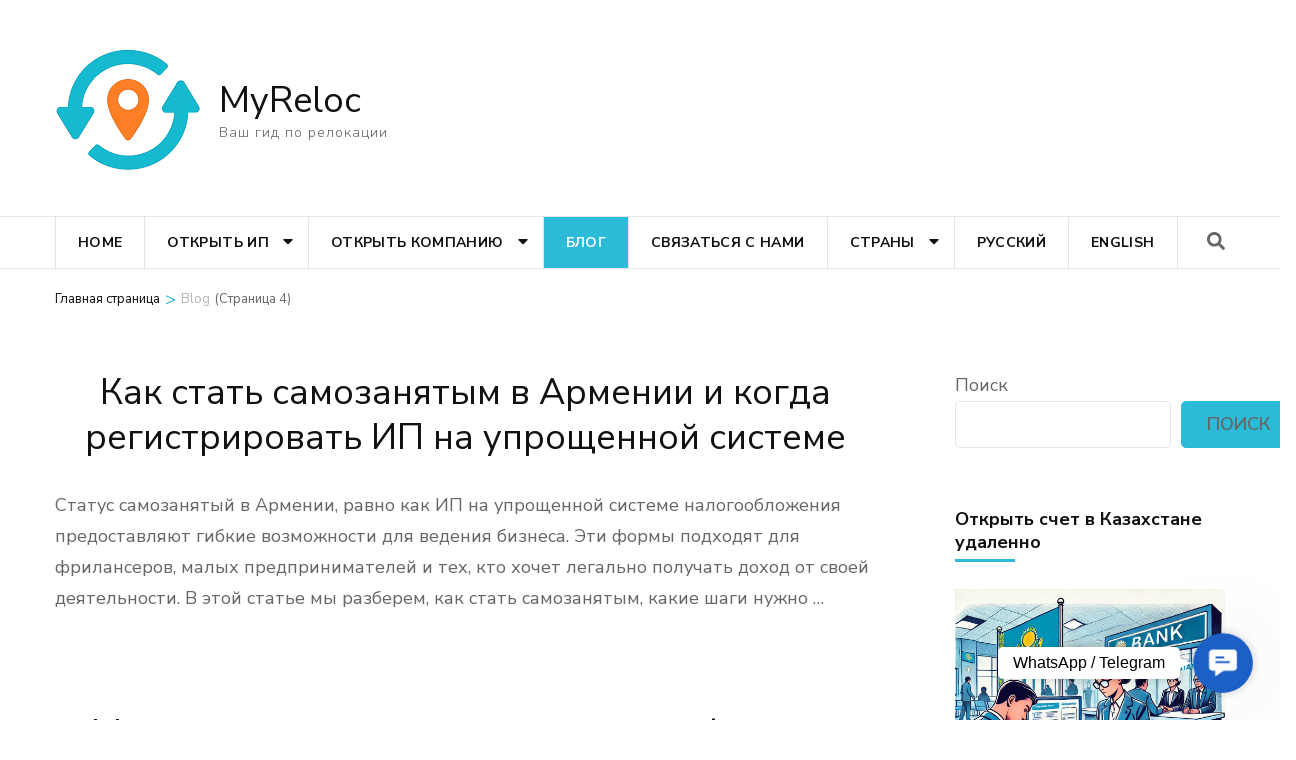

--- FILE ---
content_type: text/html; charset=UTF-8
request_url: https://myreloc.com/blog/page/4/
body_size: 23698
content:
    <!DOCTYPE html>
    <html lang="ru-RU">
    <head itemscope itemtype="https://schema.org/WebSite">

    <meta charset="UTF-8">
    <meta name="viewport" content="width=device-width, initial-scale=1">
    <link rel="profile" href="http://gmpg.org/xfn/11">
    <meta name='robots' content='index, follow, max-image-preview:large, max-snippet:-1, max-video-preview:-1' />

	<!-- This site is optimized with the Yoast SEO plugin v24.2 - https://yoast.com/wordpress/plugins/seo/ -->
	<title>Blog - Страница 4 из 29 - MyReloc</title>
	<link rel="canonical" href="https://myreloc.com/blog/page/4/" />
	<link rel="prev" href="https://myreloc.com/blog/page/3/" />
	<link rel="next" href="https://myreloc.com/blog/page/5/" />
	<meta property="og:locale" content="ru_RU" />
	<meta property="og:locale:alternate" content="en_US" />
	<meta property="og:type" content="article" />
	<meta property="og:title" content="Blog - Страница 4 из 29 - MyReloc" />
	<meta property="og:url" content="https://myreloc.com/blog/" />
	<meta property="og:site_name" content="MyReloc" />
	<meta name="twitter:card" content="summary_large_image" />
	<script type="application/ld+json" class="yoast-schema-graph">{"@context":"https://schema.org","@graph":[{"@type":["WebPage","CollectionPage"],"@id":"https://myreloc.com/blog/","url":"https://myreloc.com/blog/page/4/","name":"Blog - Страница 4 из 29 - MyReloc","isPartOf":{"@id":"https://myreloc.com/#website"},"datePublished":"2022-07-01T16:23:49+00:00","dateModified":"2022-07-01T16:23:49+00:00","breadcrumb":{"@id":"https://myreloc.com/blog/page/4/#breadcrumb"},"inLanguage":"ru-RU"},{"@type":"BreadcrumbList","@id":"https://myreloc.com/blog/page/4/#breadcrumb","itemListElement":[{"@type":"ListItem","position":1,"name":"Home","item":"https://myreloc.com/"},{"@type":"ListItem","position":2,"name":"Blog"}]},{"@type":"WebSite","@id":"https://myreloc.com/#website","url":"https://myreloc.com/","name":"MyReloc","description":"Ваш гид по релокации","publisher":{"@id":"https://myreloc.com/#organization"},"potentialAction":[{"@type":"SearchAction","target":{"@type":"EntryPoint","urlTemplate":"https://myreloc.com/?s={search_term_string}"},"query-input":{"@type":"PropertyValueSpecification","valueRequired":true,"valueName":"search_term_string"}}],"inLanguage":"ru-RU"},{"@type":"Organization","@id":"https://myreloc.com/#organization","name":"MyReloc","url":"https://myreloc.com/","logo":{"@type":"ImageObject","inLanguage":"ru-RU","@id":"https://myreloc.com/#/schema/logo/image/","url":"https://myreloc.com/wp-content/uploads/2022/07/MyReloc2.png","contentUrl":"https://myreloc.com/wp-content/uploads/2022/07/MyReloc2.png","width":150,"height":136,"caption":"MyReloc"},"image":{"@id":"https://myreloc.com/#/schema/logo/image/"}}]}</script>
	<!-- / Yoast SEO plugin. -->


<link rel='dns-prefetch' href='//stats.wp.com' />
<link rel='dns-prefetch' href='//fonts.googleapis.com' />
<link rel="alternate" type="application/rss+xml" title="MyReloc &raquo; Лента" href="https://myreloc.com/feed/" />
<link rel="alternate" type="application/rss+xml" title="MyReloc &raquo; Лента комментариев" href="https://myreloc.com/comments/feed/" />
<!-- myreloc.com is managing ads with Advanced Ads 1.56.0 --><script id="myrel-ready">
			window.advanced_ads_ready=function(e,a){a=a||"complete";var d=function(e){return"interactive"===a?"loading"!==e:"complete"===e};d(document.readyState)?e():document.addEventListener("readystatechange",(function(a){d(a.target.readyState)&&e()}),{once:"interactive"===a})},window.advanced_ads_ready_queue=window.advanced_ads_ready_queue||[];		</script>
		<style id='wp-img-auto-sizes-contain-inline-css' type='text/css'>
img:is([sizes=auto i],[sizes^="auto," i]){contain-intrinsic-size:3000px 1500px}
/*# sourceURL=wp-img-auto-sizes-contain-inline-css */
</style>
<style id='wp-emoji-styles-inline-css' type='text/css'>

	img.wp-smiley, img.emoji {
		display: inline !important;
		border: none !important;
		box-shadow: none !important;
		height: 1em !important;
		width: 1em !important;
		margin: 0 0.07em !important;
		vertical-align: -0.1em !important;
		background: none !important;
		padding: 0 !important;
	}
/*# sourceURL=wp-emoji-styles-inline-css */
</style>
<style id='wp-block-library-inline-css' type='text/css'>
:root{--wp-block-synced-color:#7a00df;--wp-block-synced-color--rgb:122,0,223;--wp-bound-block-color:var(--wp-block-synced-color);--wp-editor-canvas-background:#ddd;--wp-admin-theme-color:#007cba;--wp-admin-theme-color--rgb:0,124,186;--wp-admin-theme-color-darker-10:#006ba1;--wp-admin-theme-color-darker-10--rgb:0,107,160.5;--wp-admin-theme-color-darker-20:#005a87;--wp-admin-theme-color-darker-20--rgb:0,90,135;--wp-admin-border-width-focus:2px}@media (min-resolution:192dpi){:root{--wp-admin-border-width-focus:1.5px}}.wp-element-button{cursor:pointer}:root .has-very-light-gray-background-color{background-color:#eee}:root .has-very-dark-gray-background-color{background-color:#313131}:root .has-very-light-gray-color{color:#eee}:root .has-very-dark-gray-color{color:#313131}:root .has-vivid-green-cyan-to-vivid-cyan-blue-gradient-background{background:linear-gradient(135deg,#00d084,#0693e3)}:root .has-purple-crush-gradient-background{background:linear-gradient(135deg,#34e2e4,#4721fb 50%,#ab1dfe)}:root .has-hazy-dawn-gradient-background{background:linear-gradient(135deg,#faaca8,#dad0ec)}:root .has-subdued-olive-gradient-background{background:linear-gradient(135deg,#fafae1,#67a671)}:root .has-atomic-cream-gradient-background{background:linear-gradient(135deg,#fdd79a,#004a59)}:root .has-nightshade-gradient-background{background:linear-gradient(135deg,#330968,#31cdcf)}:root .has-midnight-gradient-background{background:linear-gradient(135deg,#020381,#2874fc)}:root{--wp--preset--font-size--normal:16px;--wp--preset--font-size--huge:42px}.has-regular-font-size{font-size:1em}.has-larger-font-size{font-size:2.625em}.has-normal-font-size{font-size:var(--wp--preset--font-size--normal)}.has-huge-font-size{font-size:var(--wp--preset--font-size--huge)}.has-text-align-center{text-align:center}.has-text-align-left{text-align:left}.has-text-align-right{text-align:right}.has-fit-text{white-space:nowrap!important}#end-resizable-editor-section{display:none}.aligncenter{clear:both}.items-justified-left{justify-content:flex-start}.items-justified-center{justify-content:center}.items-justified-right{justify-content:flex-end}.items-justified-space-between{justify-content:space-between}.screen-reader-text{border:0;clip-path:inset(50%);height:1px;margin:-1px;overflow:hidden;padding:0;position:absolute;width:1px;word-wrap:normal!important}.screen-reader-text:focus{background-color:#ddd;clip-path:none;color:#444;display:block;font-size:1em;height:auto;left:5px;line-height:normal;padding:15px 23px 14px;text-decoration:none;top:5px;width:auto;z-index:100000}html :where(.has-border-color){border-style:solid}html :where([style*=border-top-color]){border-top-style:solid}html :where([style*=border-right-color]){border-right-style:solid}html :where([style*=border-bottom-color]){border-bottom-style:solid}html :where([style*=border-left-color]){border-left-style:solid}html :where([style*=border-width]){border-style:solid}html :where([style*=border-top-width]){border-top-style:solid}html :where([style*=border-right-width]){border-right-style:solid}html :where([style*=border-bottom-width]){border-bottom-style:solid}html :where([style*=border-left-width]){border-left-style:solid}html :where(img[class*=wp-image-]){height:auto;max-width:100%}:where(figure){margin:0 0 1em}html :where(.is-position-sticky){--wp-admin--admin-bar--position-offset:var(--wp-admin--admin-bar--height,0px)}@media screen and (max-width:600px){html :where(.is-position-sticky){--wp-admin--admin-bar--position-offset:0px}}

/*# sourceURL=wp-block-library-inline-css */
</style><style id='wp-block-categories-inline-css' type='text/css'>
.wp-block-categories{box-sizing:border-box}.wp-block-categories.alignleft{margin-right:2em}.wp-block-categories.alignright{margin-left:2em}.wp-block-categories.wp-block-categories-dropdown.aligncenter{text-align:center}.wp-block-categories .wp-block-categories__label{display:block;width:100%}
/*# sourceURL=https://myreloc.com/wp-includes/blocks/categories/style.min.css */
</style>
<style id='wp-block-heading-inline-css' type='text/css'>
h1:where(.wp-block-heading).has-background,h2:where(.wp-block-heading).has-background,h3:where(.wp-block-heading).has-background,h4:where(.wp-block-heading).has-background,h5:where(.wp-block-heading).has-background,h6:where(.wp-block-heading).has-background{padding:1.25em 2.375em}h1.has-text-align-left[style*=writing-mode]:where([style*=vertical-lr]),h1.has-text-align-right[style*=writing-mode]:where([style*=vertical-rl]),h2.has-text-align-left[style*=writing-mode]:where([style*=vertical-lr]),h2.has-text-align-right[style*=writing-mode]:where([style*=vertical-rl]),h3.has-text-align-left[style*=writing-mode]:where([style*=vertical-lr]),h3.has-text-align-right[style*=writing-mode]:where([style*=vertical-rl]),h4.has-text-align-left[style*=writing-mode]:where([style*=vertical-lr]),h4.has-text-align-right[style*=writing-mode]:where([style*=vertical-rl]),h5.has-text-align-left[style*=writing-mode]:where([style*=vertical-lr]),h5.has-text-align-right[style*=writing-mode]:where([style*=vertical-rl]),h6.has-text-align-left[style*=writing-mode]:where([style*=vertical-lr]),h6.has-text-align-right[style*=writing-mode]:where([style*=vertical-rl]){rotate:180deg}
/*# sourceURL=https://myreloc.com/wp-includes/blocks/heading/style.min.css */
</style>
<style id='wp-block-latest-posts-inline-css' type='text/css'>
.wp-block-latest-posts{box-sizing:border-box}.wp-block-latest-posts.alignleft{margin-right:2em}.wp-block-latest-posts.alignright{margin-left:2em}.wp-block-latest-posts.wp-block-latest-posts__list{list-style:none}.wp-block-latest-posts.wp-block-latest-posts__list li{clear:both;overflow-wrap:break-word}.wp-block-latest-posts.is-grid{display:flex;flex-wrap:wrap}.wp-block-latest-posts.is-grid li{margin:0 1.25em 1.25em 0;width:100%}@media (min-width:600px){.wp-block-latest-posts.columns-2 li{width:calc(50% - .625em)}.wp-block-latest-posts.columns-2 li:nth-child(2n){margin-right:0}.wp-block-latest-posts.columns-3 li{width:calc(33.33333% - .83333em)}.wp-block-latest-posts.columns-3 li:nth-child(3n){margin-right:0}.wp-block-latest-posts.columns-4 li{width:calc(25% - .9375em)}.wp-block-latest-posts.columns-4 li:nth-child(4n){margin-right:0}.wp-block-latest-posts.columns-5 li{width:calc(20% - 1em)}.wp-block-latest-posts.columns-5 li:nth-child(5n){margin-right:0}.wp-block-latest-posts.columns-6 li{width:calc(16.66667% - 1.04167em)}.wp-block-latest-posts.columns-6 li:nth-child(6n){margin-right:0}}:root :where(.wp-block-latest-posts.is-grid){padding:0}:root :where(.wp-block-latest-posts.wp-block-latest-posts__list){padding-left:0}.wp-block-latest-posts__post-author,.wp-block-latest-posts__post-date{display:block;font-size:.8125em}.wp-block-latest-posts__post-excerpt,.wp-block-latest-posts__post-full-content{margin-bottom:1em;margin-top:.5em}.wp-block-latest-posts__featured-image a{display:inline-block}.wp-block-latest-posts__featured-image img{height:auto;max-width:100%;width:auto}.wp-block-latest-posts__featured-image.alignleft{float:left;margin-right:1em}.wp-block-latest-posts__featured-image.alignright{float:right;margin-left:1em}.wp-block-latest-posts__featured-image.aligncenter{margin-bottom:1em;text-align:center}
/*# sourceURL=https://myreloc.com/wp-includes/blocks/latest-posts/style.min.css */
</style>
<style id='wp-block-group-inline-css' type='text/css'>
.wp-block-group{box-sizing:border-box}:where(.wp-block-group.wp-block-group-is-layout-constrained){position:relative}
/*# sourceURL=https://myreloc.com/wp-includes/blocks/group/style.min.css */
</style>
<style id='wp-block-paragraph-inline-css' type='text/css'>
.is-small-text{font-size:.875em}.is-regular-text{font-size:1em}.is-large-text{font-size:2.25em}.is-larger-text{font-size:3em}.has-drop-cap:not(:focus):first-letter{float:left;font-size:8.4em;font-style:normal;font-weight:100;line-height:.68;margin:.05em .1em 0 0;text-transform:uppercase}body.rtl .has-drop-cap:not(:focus):first-letter{float:none;margin-left:.1em}p.has-drop-cap.has-background{overflow:hidden}:root :where(p.has-background){padding:1.25em 2.375em}:where(p.has-text-color:not(.has-link-color)) a{color:inherit}p.has-text-align-left[style*="writing-mode:vertical-lr"],p.has-text-align-right[style*="writing-mode:vertical-rl"]{rotate:180deg}
/*# sourceURL=https://myreloc.com/wp-includes/blocks/paragraph/style.min.css */
</style>
<style id='wp-block-table-inline-css' type='text/css'>
.wp-block-table{overflow-x:auto}.wp-block-table table{border-collapse:collapse;width:100%}.wp-block-table thead{border-bottom:3px solid}.wp-block-table tfoot{border-top:3px solid}.wp-block-table td,.wp-block-table th{border:1px solid;padding:.5em}.wp-block-table .has-fixed-layout{table-layout:fixed;width:100%}.wp-block-table .has-fixed-layout td,.wp-block-table .has-fixed-layout th{word-break:break-word}.wp-block-table.aligncenter,.wp-block-table.alignleft,.wp-block-table.alignright{display:table;width:auto}.wp-block-table.aligncenter td,.wp-block-table.aligncenter th,.wp-block-table.alignleft td,.wp-block-table.alignleft th,.wp-block-table.alignright td,.wp-block-table.alignright th{word-break:break-word}.wp-block-table .has-subtle-light-gray-background-color{background-color:#f3f4f5}.wp-block-table .has-subtle-pale-green-background-color{background-color:#e9fbe5}.wp-block-table .has-subtle-pale-blue-background-color{background-color:#e7f5fe}.wp-block-table .has-subtle-pale-pink-background-color{background-color:#fcf0ef}.wp-block-table.is-style-stripes{background-color:initial;border-collapse:inherit;border-spacing:0}.wp-block-table.is-style-stripes tbody tr:nth-child(odd){background-color:#f0f0f0}.wp-block-table.is-style-stripes.has-subtle-light-gray-background-color tbody tr:nth-child(odd){background-color:#f3f4f5}.wp-block-table.is-style-stripes.has-subtle-pale-green-background-color tbody tr:nth-child(odd){background-color:#e9fbe5}.wp-block-table.is-style-stripes.has-subtle-pale-blue-background-color tbody tr:nth-child(odd){background-color:#e7f5fe}.wp-block-table.is-style-stripes.has-subtle-pale-pink-background-color tbody tr:nth-child(odd){background-color:#fcf0ef}.wp-block-table.is-style-stripes td,.wp-block-table.is-style-stripes th{border-color:#0000}.wp-block-table.is-style-stripes{border-bottom:1px solid #f0f0f0}.wp-block-table .has-border-color td,.wp-block-table .has-border-color th,.wp-block-table .has-border-color tr,.wp-block-table .has-border-color>*{border-color:inherit}.wp-block-table table[style*=border-top-color] tr:first-child,.wp-block-table table[style*=border-top-color] tr:first-child td,.wp-block-table table[style*=border-top-color] tr:first-child th,.wp-block-table table[style*=border-top-color]>*,.wp-block-table table[style*=border-top-color]>* td,.wp-block-table table[style*=border-top-color]>* th{border-top-color:inherit}.wp-block-table table[style*=border-top-color] tr:not(:first-child){border-top-color:initial}.wp-block-table table[style*=border-right-color] td:last-child,.wp-block-table table[style*=border-right-color] th,.wp-block-table table[style*=border-right-color] tr,.wp-block-table table[style*=border-right-color]>*{border-right-color:inherit}.wp-block-table table[style*=border-bottom-color] tr:last-child,.wp-block-table table[style*=border-bottom-color] tr:last-child td,.wp-block-table table[style*=border-bottom-color] tr:last-child th,.wp-block-table table[style*=border-bottom-color]>*,.wp-block-table table[style*=border-bottom-color]>* td,.wp-block-table table[style*=border-bottom-color]>* th{border-bottom-color:inherit}.wp-block-table table[style*=border-bottom-color] tr:not(:last-child){border-bottom-color:initial}.wp-block-table table[style*=border-left-color] td:first-child,.wp-block-table table[style*=border-left-color] th,.wp-block-table table[style*=border-left-color] tr,.wp-block-table table[style*=border-left-color]>*{border-left-color:inherit}.wp-block-table table[style*=border-style] td,.wp-block-table table[style*=border-style] th,.wp-block-table table[style*=border-style] tr,.wp-block-table table[style*=border-style]>*{border-style:inherit}.wp-block-table table[style*=border-width] td,.wp-block-table table[style*=border-width] th,.wp-block-table table[style*=border-width] tr,.wp-block-table table[style*=border-width]>*{border-style:inherit;border-width:inherit}
/*# sourceURL=https://myreloc.com/wp-includes/blocks/table/style.min.css */
</style>
<style id='global-styles-inline-css' type='text/css'>
:root{--wp--preset--aspect-ratio--square: 1;--wp--preset--aspect-ratio--4-3: 4/3;--wp--preset--aspect-ratio--3-4: 3/4;--wp--preset--aspect-ratio--3-2: 3/2;--wp--preset--aspect-ratio--2-3: 2/3;--wp--preset--aspect-ratio--16-9: 16/9;--wp--preset--aspect-ratio--9-16: 9/16;--wp--preset--color--black: #000000;--wp--preset--color--cyan-bluish-gray: #abb8c3;--wp--preset--color--white: #ffffff;--wp--preset--color--pale-pink: #f78da7;--wp--preset--color--vivid-red: #cf2e2e;--wp--preset--color--luminous-vivid-orange: #ff6900;--wp--preset--color--luminous-vivid-amber: #fcb900;--wp--preset--color--light-green-cyan: #7bdcb5;--wp--preset--color--vivid-green-cyan: #00d084;--wp--preset--color--pale-cyan-blue: #8ed1fc;--wp--preset--color--vivid-cyan-blue: #0693e3;--wp--preset--color--vivid-purple: #9b51e0;--wp--preset--gradient--vivid-cyan-blue-to-vivid-purple: linear-gradient(135deg,rgb(6,147,227) 0%,rgb(155,81,224) 100%);--wp--preset--gradient--light-green-cyan-to-vivid-green-cyan: linear-gradient(135deg,rgb(122,220,180) 0%,rgb(0,208,130) 100%);--wp--preset--gradient--luminous-vivid-amber-to-luminous-vivid-orange: linear-gradient(135deg,rgb(252,185,0) 0%,rgb(255,105,0) 100%);--wp--preset--gradient--luminous-vivid-orange-to-vivid-red: linear-gradient(135deg,rgb(255,105,0) 0%,rgb(207,46,46) 100%);--wp--preset--gradient--very-light-gray-to-cyan-bluish-gray: linear-gradient(135deg,rgb(238,238,238) 0%,rgb(169,184,195) 100%);--wp--preset--gradient--cool-to-warm-spectrum: linear-gradient(135deg,rgb(74,234,220) 0%,rgb(151,120,209) 20%,rgb(207,42,186) 40%,rgb(238,44,130) 60%,rgb(251,105,98) 80%,rgb(254,248,76) 100%);--wp--preset--gradient--blush-light-purple: linear-gradient(135deg,rgb(255,206,236) 0%,rgb(152,150,240) 100%);--wp--preset--gradient--blush-bordeaux: linear-gradient(135deg,rgb(254,205,165) 0%,rgb(254,45,45) 50%,rgb(107,0,62) 100%);--wp--preset--gradient--luminous-dusk: linear-gradient(135deg,rgb(255,203,112) 0%,rgb(199,81,192) 50%,rgb(65,88,208) 100%);--wp--preset--gradient--pale-ocean: linear-gradient(135deg,rgb(255,245,203) 0%,rgb(182,227,212) 50%,rgb(51,167,181) 100%);--wp--preset--gradient--electric-grass: linear-gradient(135deg,rgb(202,248,128) 0%,rgb(113,206,126) 100%);--wp--preset--gradient--midnight: linear-gradient(135deg,rgb(2,3,129) 0%,rgb(40,116,252) 100%);--wp--preset--font-size--small: 13px;--wp--preset--font-size--medium: 20px;--wp--preset--font-size--large: 36px;--wp--preset--font-size--x-large: 42px;--wp--preset--spacing--20: 0.44rem;--wp--preset--spacing--30: 0.67rem;--wp--preset--spacing--40: 1rem;--wp--preset--spacing--50: 1.5rem;--wp--preset--spacing--60: 2.25rem;--wp--preset--spacing--70: 3.38rem;--wp--preset--spacing--80: 5.06rem;--wp--preset--shadow--natural: 6px 6px 9px rgba(0, 0, 0, 0.2);--wp--preset--shadow--deep: 12px 12px 50px rgba(0, 0, 0, 0.4);--wp--preset--shadow--sharp: 6px 6px 0px rgba(0, 0, 0, 0.2);--wp--preset--shadow--outlined: 6px 6px 0px -3px rgb(255, 255, 255), 6px 6px rgb(0, 0, 0);--wp--preset--shadow--crisp: 6px 6px 0px rgb(0, 0, 0);}:where(.is-layout-flex){gap: 0.5em;}:where(.is-layout-grid){gap: 0.5em;}body .is-layout-flex{display: flex;}.is-layout-flex{flex-wrap: wrap;align-items: center;}.is-layout-flex > :is(*, div){margin: 0;}body .is-layout-grid{display: grid;}.is-layout-grid > :is(*, div){margin: 0;}:where(.wp-block-columns.is-layout-flex){gap: 2em;}:where(.wp-block-columns.is-layout-grid){gap: 2em;}:where(.wp-block-post-template.is-layout-flex){gap: 1.25em;}:where(.wp-block-post-template.is-layout-grid){gap: 1.25em;}.has-black-color{color: var(--wp--preset--color--black) !important;}.has-cyan-bluish-gray-color{color: var(--wp--preset--color--cyan-bluish-gray) !important;}.has-white-color{color: var(--wp--preset--color--white) !important;}.has-pale-pink-color{color: var(--wp--preset--color--pale-pink) !important;}.has-vivid-red-color{color: var(--wp--preset--color--vivid-red) !important;}.has-luminous-vivid-orange-color{color: var(--wp--preset--color--luminous-vivid-orange) !important;}.has-luminous-vivid-amber-color{color: var(--wp--preset--color--luminous-vivid-amber) !important;}.has-light-green-cyan-color{color: var(--wp--preset--color--light-green-cyan) !important;}.has-vivid-green-cyan-color{color: var(--wp--preset--color--vivid-green-cyan) !important;}.has-pale-cyan-blue-color{color: var(--wp--preset--color--pale-cyan-blue) !important;}.has-vivid-cyan-blue-color{color: var(--wp--preset--color--vivid-cyan-blue) !important;}.has-vivid-purple-color{color: var(--wp--preset--color--vivid-purple) !important;}.has-black-background-color{background-color: var(--wp--preset--color--black) !important;}.has-cyan-bluish-gray-background-color{background-color: var(--wp--preset--color--cyan-bluish-gray) !important;}.has-white-background-color{background-color: var(--wp--preset--color--white) !important;}.has-pale-pink-background-color{background-color: var(--wp--preset--color--pale-pink) !important;}.has-vivid-red-background-color{background-color: var(--wp--preset--color--vivid-red) !important;}.has-luminous-vivid-orange-background-color{background-color: var(--wp--preset--color--luminous-vivid-orange) !important;}.has-luminous-vivid-amber-background-color{background-color: var(--wp--preset--color--luminous-vivid-amber) !important;}.has-light-green-cyan-background-color{background-color: var(--wp--preset--color--light-green-cyan) !important;}.has-vivid-green-cyan-background-color{background-color: var(--wp--preset--color--vivid-green-cyan) !important;}.has-pale-cyan-blue-background-color{background-color: var(--wp--preset--color--pale-cyan-blue) !important;}.has-vivid-cyan-blue-background-color{background-color: var(--wp--preset--color--vivid-cyan-blue) !important;}.has-vivid-purple-background-color{background-color: var(--wp--preset--color--vivid-purple) !important;}.has-black-border-color{border-color: var(--wp--preset--color--black) !important;}.has-cyan-bluish-gray-border-color{border-color: var(--wp--preset--color--cyan-bluish-gray) !important;}.has-white-border-color{border-color: var(--wp--preset--color--white) !important;}.has-pale-pink-border-color{border-color: var(--wp--preset--color--pale-pink) !important;}.has-vivid-red-border-color{border-color: var(--wp--preset--color--vivid-red) !important;}.has-luminous-vivid-orange-border-color{border-color: var(--wp--preset--color--luminous-vivid-orange) !important;}.has-luminous-vivid-amber-border-color{border-color: var(--wp--preset--color--luminous-vivid-amber) !important;}.has-light-green-cyan-border-color{border-color: var(--wp--preset--color--light-green-cyan) !important;}.has-vivid-green-cyan-border-color{border-color: var(--wp--preset--color--vivid-green-cyan) !important;}.has-pale-cyan-blue-border-color{border-color: var(--wp--preset--color--pale-cyan-blue) !important;}.has-vivid-cyan-blue-border-color{border-color: var(--wp--preset--color--vivid-cyan-blue) !important;}.has-vivid-purple-border-color{border-color: var(--wp--preset--color--vivid-purple) !important;}.has-vivid-cyan-blue-to-vivid-purple-gradient-background{background: var(--wp--preset--gradient--vivid-cyan-blue-to-vivid-purple) !important;}.has-light-green-cyan-to-vivid-green-cyan-gradient-background{background: var(--wp--preset--gradient--light-green-cyan-to-vivid-green-cyan) !important;}.has-luminous-vivid-amber-to-luminous-vivid-orange-gradient-background{background: var(--wp--preset--gradient--luminous-vivid-amber-to-luminous-vivid-orange) !important;}.has-luminous-vivid-orange-to-vivid-red-gradient-background{background: var(--wp--preset--gradient--luminous-vivid-orange-to-vivid-red) !important;}.has-very-light-gray-to-cyan-bluish-gray-gradient-background{background: var(--wp--preset--gradient--very-light-gray-to-cyan-bluish-gray) !important;}.has-cool-to-warm-spectrum-gradient-background{background: var(--wp--preset--gradient--cool-to-warm-spectrum) !important;}.has-blush-light-purple-gradient-background{background: var(--wp--preset--gradient--blush-light-purple) !important;}.has-blush-bordeaux-gradient-background{background: var(--wp--preset--gradient--blush-bordeaux) !important;}.has-luminous-dusk-gradient-background{background: var(--wp--preset--gradient--luminous-dusk) !important;}.has-pale-ocean-gradient-background{background: var(--wp--preset--gradient--pale-ocean) !important;}.has-electric-grass-gradient-background{background: var(--wp--preset--gradient--electric-grass) !important;}.has-midnight-gradient-background{background: var(--wp--preset--gradient--midnight) !important;}.has-small-font-size{font-size: var(--wp--preset--font-size--small) !important;}.has-medium-font-size{font-size: var(--wp--preset--font-size--medium) !important;}.has-large-font-size{font-size: var(--wp--preset--font-size--large) !important;}.has-x-large-font-size{font-size: var(--wp--preset--font-size--x-large) !important;}
/*# sourceURL=global-styles-inline-css */
</style>

<style id='classic-theme-styles-inline-css' type='text/css'>
/*! This file is auto-generated */
.wp-block-button__link{color:#fff;background-color:#32373c;border-radius:9999px;box-shadow:none;text-decoration:none;padding:calc(.667em + 2px) calc(1.333em + 2px);font-size:1.125em}.wp-block-file__button{background:#32373c;color:#fff;text-decoration:none}
/*# sourceURL=/wp-includes/css/classic-themes.min.css */
</style>
<link rel='stylesheet' id='contact-form-7-css' href='https://myreloc.com/wp-content/plugins/contact-form-7/includes/css/styles.css?ver=6.1.1' type='text/css' media='all' />
<link rel='stylesheet' id='gsb-front-css' href='https://myreloc.com/wp-content/plugins/sticky-chat-widget/dist/front/css/front.css?ver=1.3.7' type='text/css' media='all' />
<link rel='stylesheet' id='odometer-css' href='https://myreloc.com/wp-content/plugins/travel-agency-companion/public/css/odometer.min.css?ver=0.4.6' type='text/css' media='all' />
<link rel='stylesheet' id='owl-carousel-css' href='https://myreloc.com/wp-content/plugins/travel-agency-companion/public/css/owl.carousel.min.css?ver=2.3.4' type='text/css' media='all' />
<link rel='stylesheet' id='travel-agency-companion-css' href='https://myreloc.com/wp-content/plugins/travel-agency-companion/public/css/travel-agency-companion-public.min.css?ver=1.5.2' type='text/css' media='all' />
<style id='travel-agency-companion-inline-css' type='text/css'>

                    .activities:after{
                        background: url( https://myreloc.com/wp-content/plugins/travel-agency-companion/includes/images/img2.jpg ) no-repeat;
                    }
/*# sourceURL=travel-agency-companion-inline-css */
</style>
<link rel='stylesheet' id='tour-operator-google-fonts-css' href='https://fonts.googleapis.com/css?family=Nunito+Sans%3A200%2C200i%2C300%2C300i%2C400%2C400i%2C600%2C600i%2C700%2C700i%2C800%2C800i%2C900%2C900i&#038;display=fallback&#038;ver=6.9' type='text/css' media='all' />
<link rel='stylesheet' id='travel-agency-css' href='https://myreloc.com/wp-content/themes/travel-agency/style.css?ver=6.9' type='text/css' media='all' />
<link rel='stylesheet' id='tour-operator-css' href='https://myreloc.com/wp-content/themes/tour-operator/style.css?ver=1.2.8' type='text/css' media='all' />
<link rel='stylesheet' id='animate-css' href='https://myreloc.com/wp-content/themes/travel-agency/css/animate.min.css?ver=1.2.8' type='text/css' media='all' />
<link rel='stylesheet' id='travel-agency-google-fonts-css' href='https://fonts.googleapis.com/css?family=Montserrat%3A100%2C100i%2C200%2C200i%2C300%2C300i%2C400%2C400i%2C500%2C500i%2C600%2C600i%2C700%2C700i%2C800%2C800i%2C900%2C900i&#038;ver=6.9#038;display=fallback' type='text/css' media='all' />
<link rel='stylesheet' id='travel-agency-style-css' href='https://myreloc.com/wp-content/themes/tour-operator/style.css?ver=1.2.8' type='text/css' media='all' />
<style id='wp-block-button-inline-css' type='text/css'>
.wp-block-button__link{align-content:center;box-sizing:border-box;cursor:pointer;display:inline-block;height:100%;text-align:center;word-break:break-word}.wp-block-button__link.aligncenter{text-align:center}.wp-block-button__link.alignright{text-align:right}:where(.wp-block-button__link){border-radius:9999px;box-shadow:none;padding:calc(.667em + 2px) calc(1.333em + 2px);text-decoration:none}.wp-block-button[style*=text-decoration] .wp-block-button__link{text-decoration:inherit}.wp-block-buttons>.wp-block-button.has-custom-width{max-width:none}.wp-block-buttons>.wp-block-button.has-custom-width .wp-block-button__link{width:100%}.wp-block-buttons>.wp-block-button.has-custom-font-size .wp-block-button__link{font-size:inherit}.wp-block-buttons>.wp-block-button.wp-block-button__width-25{width:calc(25% - var(--wp--style--block-gap, .5em)*.75)}.wp-block-buttons>.wp-block-button.wp-block-button__width-50{width:calc(50% - var(--wp--style--block-gap, .5em)*.5)}.wp-block-buttons>.wp-block-button.wp-block-button__width-75{width:calc(75% - var(--wp--style--block-gap, .5em)*.25)}.wp-block-buttons>.wp-block-button.wp-block-button__width-100{flex-basis:100%;width:100%}.wp-block-buttons.is-vertical>.wp-block-button.wp-block-button__width-25{width:25%}.wp-block-buttons.is-vertical>.wp-block-button.wp-block-button__width-50{width:50%}.wp-block-buttons.is-vertical>.wp-block-button.wp-block-button__width-75{width:75%}.wp-block-button.is-style-squared,.wp-block-button__link.wp-block-button.is-style-squared{border-radius:0}.wp-block-button.no-border-radius,.wp-block-button__link.no-border-radius{border-radius:0!important}:root :where(.wp-block-button .wp-block-button__link.is-style-outline),:root :where(.wp-block-button.is-style-outline>.wp-block-button__link){border:2px solid;padding:.667em 1.333em}:root :where(.wp-block-button .wp-block-button__link.is-style-outline:not(.has-text-color)),:root :where(.wp-block-button.is-style-outline>.wp-block-button__link:not(.has-text-color)){color:currentColor}:root :where(.wp-block-button .wp-block-button__link.is-style-outline:not(.has-background)),:root :where(.wp-block-button.is-style-outline>.wp-block-button__link:not(.has-background)){background-color:initial;background-image:none}
/*# sourceURL=https://myreloc.com/wp-includes/blocks/button/style.min.css */
</style>
<style id='wp-block-search-inline-css' type='text/css'>
.wp-block-search__button{margin-left:10px;word-break:normal}.wp-block-search__button.has-icon{line-height:0}.wp-block-search__button svg{height:1.25em;min-height:24px;min-width:24px;width:1.25em;fill:currentColor;vertical-align:text-bottom}:where(.wp-block-search__button){border:1px solid #ccc;padding:6px 10px}.wp-block-search__inside-wrapper{display:flex;flex:auto;flex-wrap:nowrap;max-width:100%}.wp-block-search__label{width:100%}.wp-block-search.wp-block-search__button-only .wp-block-search__button{box-sizing:border-box;display:flex;flex-shrink:0;justify-content:center;margin-left:0;max-width:100%}.wp-block-search.wp-block-search__button-only .wp-block-search__inside-wrapper{min-width:0!important;transition-property:width}.wp-block-search.wp-block-search__button-only .wp-block-search__input{flex-basis:100%;transition-duration:.3s}.wp-block-search.wp-block-search__button-only.wp-block-search__searchfield-hidden,.wp-block-search.wp-block-search__button-only.wp-block-search__searchfield-hidden .wp-block-search__inside-wrapper{overflow:hidden}.wp-block-search.wp-block-search__button-only.wp-block-search__searchfield-hidden .wp-block-search__input{border-left-width:0!important;border-right-width:0!important;flex-basis:0;flex-grow:0;margin:0;min-width:0!important;padding-left:0!important;padding-right:0!important;width:0!important}:where(.wp-block-search__input){appearance:none;border:1px solid #949494;flex-grow:1;font-family:inherit;font-size:inherit;font-style:inherit;font-weight:inherit;letter-spacing:inherit;line-height:inherit;margin-left:0;margin-right:0;min-width:3rem;padding:8px;text-decoration:unset!important;text-transform:inherit}:where(.wp-block-search__button-inside .wp-block-search__inside-wrapper){background-color:#fff;border:1px solid #949494;box-sizing:border-box;padding:4px}:where(.wp-block-search__button-inside .wp-block-search__inside-wrapper) .wp-block-search__input{border:none;border-radius:0;padding:0 4px}:where(.wp-block-search__button-inside .wp-block-search__inside-wrapper) .wp-block-search__input:focus{outline:none}:where(.wp-block-search__button-inside .wp-block-search__inside-wrapper) :where(.wp-block-search__button){padding:4px 8px}.wp-block-search.aligncenter .wp-block-search__inside-wrapper{margin:auto}.wp-block[data-align=right] .wp-block-search.wp-block-search__button-only .wp-block-search__inside-wrapper{float:right}
/*# sourceURL=https://myreloc.com/wp-includes/blocks/search/style.min.css */
</style>
<link rel='stylesheet' id='site-reviews-css' href='https://myreloc.com/wp-content/plugins/site-reviews/assets/styles/default.css?ver=7.2.3' type='text/css' media='all' />
<style id='site-reviews-inline-css' type='text/css'>
:root{--glsr-star-empty:url(https://myreloc.com/wp-content/plugins/site-reviews/assets/images/stars/default/star-empty.svg);--glsr-star-error:url(https://myreloc.com/wp-content/plugins/site-reviews/assets/images/stars/default/star-error.svg);--glsr-star-full:url(https://myreloc.com/wp-content/plugins/site-reviews/assets/images/stars/default/star-full.svg);--glsr-star-half:url(https://myreloc.com/wp-content/plugins/site-reviews/assets/images/stars/default/star-half.svg)}

/*# sourceURL=site-reviews-inline-css */
</style>
<script type="text/javascript" src="https://myreloc.com/wp-includes/js/jquery/jquery.min.js?ver=3.7.1" id="jquery-core-js"></script>
<script type="text/javascript" src="https://myreloc.com/wp-includes/js/jquery/jquery-migrate.min.js?ver=3.4.1" id="jquery-migrate-js"></script>
<link rel="https://api.w.org/" href="https://myreloc.com/wp-json/" /><link rel="EditURI" type="application/rsd+xml" title="RSD" href="https://myreloc.com/xmlrpc.php?rsd" />
<meta name="generator" content="WordPress 6.9" />
	<style>img#wpstats{display:none}</style>
		<!-- Analytics by WP Statistics v14.12.1 - https://wp-statistics.com -->
<style type="text/css" media="all">

	/* CMA inline styles */
    .cma_sticky_background {
        background: #EEEEEE !important;
    }
        /* CMA Custom CSS */
    
</style>

<link rel="icon" href="https://myreloc.com/wp-content/uploads/2022/07/myreloc1.png" sizes="32x32" />
<link rel="icon" href="https://myreloc.com/wp-content/uploads/2022/07/myreloc1.png" sizes="192x192" />
<link rel="apple-touch-icon" href="https://myreloc.com/wp-content/uploads/2022/07/myreloc1.png" />
<meta name="msapplication-TileImage" content="https://myreloc.com/wp-content/uploads/2022/07/myreloc1.png" />
<style id="wpforms-css-vars-root">
				:root {
					--wpforms-field-border-radius: 3px;
--wpforms-field-background-color: #ffffff;
--wpforms-field-border-color: rgba( 0, 0, 0, 0.25 );
--wpforms-field-text-color: rgba( 0, 0, 0, 0.7 );
--wpforms-label-color: rgba( 0, 0, 0, 0.85 );
--wpforms-label-sublabel-color: rgba( 0, 0, 0, 0.55 );
--wpforms-label-error-color: #d63637;
--wpforms-button-border-radius: 3px;
--wpforms-button-background-color: #066aab;
--wpforms-button-text-color: #ffffff;
--wpforms-field-size-input-height: 43px;
--wpforms-field-size-input-spacing: 15px;
--wpforms-field-size-font-size: 16px;
--wpforms-field-size-line-height: 19px;
--wpforms-field-size-padding-h: 14px;
--wpforms-field-size-checkbox-size: 16px;
--wpforms-field-size-sublabel-spacing: 5px;
--wpforms-field-size-icon-size: 1;
--wpforms-label-size-font-size: 16px;
--wpforms-label-size-line-height: 19px;
--wpforms-label-size-sublabel-font-size: 14px;
--wpforms-label-size-sublabel-line-height: 17px;
--wpforms-button-size-font-size: 17px;
--wpforms-button-size-height: 41px;
--wpforms-button-size-padding-h: 15px;
--wpforms-button-size-margin-top: 10px;

				}
			</style>
<link rel='stylesheet' id='remove-style-meta-css' href='https://myreloc.com/wp-content/plugins/wp-author-date-and-meta-remover/css/entrymetastyle.css?ver=1.0' type='text/css' media='all' />
</head>

<body class="blog paged wp-custom-logo paged-4 wp-theme-travel-agency wp-child-theme-tour-operator hfeed aa-prefix-myrel-" itemscope itemtype="https://schema.org/WebPage">
	
    <div id="page" class="site">
        <a class="skip-link screen-reader-text" href="#acc-content">Перейти к содержимому (нажмите Enter)</a>
        <header id="masthead" class="site-header header-four" itemscope itemtype="https://schema.org/WPHeader">

        <div class="header-holder">         
                            <div class="header-t">
                    <div class="container">
                        <div class="left">
                                                    </div><!-- .left -->
                        <div class="right">
                                                    </div><!-- .right -->
                        
                    </div>
                </div> <!-- header-t ends -->
                        
            <div class="header-b">
                <div class="container">
                    <div class="site-branding" itemscope itemtype="https://schema.org/Organization">
                        <a href="https://myreloc.com/" class="custom-logo-link" rel="home"><img width="150" height="136" src="https://myreloc.com/wp-content/uploads/2022/07/MyReloc2.png" class="custom-logo" alt="MyReloc" decoding="async" /></a>                        <div class="text-logo">
                                                                <p class="site-title" itemprop="name"><a href="https://myreloc.com/" rel="home" itemprop="url">MyReloc</a></p>
                                                                    <p class="site-description" itemprop="description">Ваш гид по релокации</p>
                                                                </div>
                        </div><!-- .site-branding -->
                        
                                                
                    </div>
                </div> <!-- header-b ends -->                
            </div> <!-- header-holder ends -->
            
            <div class="nav-holder">
                <div class="container">
                    <a href="https://myreloc.com/" class="home-link"><i class="fa fa-home"></i></a>
                    <div class="mobile-menu-wrapper">
                        <button id="primary-toggle-button" data-toggle-target=".main-menu-modal" data-toggle-body-class="showing-main-menu-modal" aria-expanded="false" data-set-focus=".close-main-nav-toggle">МЕНЮ<i class="fa fa-bars"></i></button>

                        <nav id="mobile-site-navigation" class="main-navigation mobile-navigation">        
                            <div class="primary-menu-list main-menu-modal cover-modal" data-modal-target-string=".main-menu-modal">
                                <button class="close close-main-nav-toggle" data-toggle-target=".main-menu-modal" data-toggle-body-class="showing-main-menu-modal" aria-expanded="false" data-set-focus=".main-menu-modal">
                                    ЗАКРЫТЬ                                    <i class="fas fa-times"></i>
                                </button>
                                <div class="mobile-menu" aria-label="Мобильный">
                                    <div class="menu-primary-container"><ul id="mobile-primary-menu" class="nav-menu main-menu-modal"><li id="menu-item-17" class="menu-item menu-item-type-post_type menu-item-object-page menu-item-home menu-item-17"><a href="https://myreloc.com/">Home</a></li>
<li id="menu-item-4384" class="menu-item menu-item-type-post_type menu-item-object-page menu-item-has-children menu-item-4384"><a href="https://myreloc.com/%d0%be%d1%82%d0%ba%d1%80%d1%8b%d1%82%d1%8c-%d0%b8%d0%bf/">Открыть ИП</a>
<ul class="sub-menu">
	<li id="menu-item-4387" class="menu-item menu-item-type-post_type menu-item-object-post menu-item-4387"><a href="https://myreloc.com/ooo-za-granitsei/">Как открыть ИП и компанию (ООО) за границей по доверенности</a></li>
	<li id="menu-item-4386" class="menu-item menu-item-type-post_type menu-item-object-post menu-item-4386"><a href="https://myreloc.com/%d0%b8%d0%bf-%d0%b2-%d0%b5%d0%b2%d1%80%d0%be%d0%bf%d0%b5/">Где открыть ИП в Европе?</a></li>
	<li id="menu-item-4385" class="menu-item menu-item-type-post_type menu-item-object-post menu-item-4385"><a href="https://myreloc.com/open-firm-armenia/">Открыть ИП и ООО в Армении удаленно под ключ (2025)</a></li>
	<li id="menu-item-4392" class="menu-item menu-item-type-post_type menu-item-object-post menu-item-4392"><a href="https://myreloc.com/%d0%be%d1%82%d0%ba%d1%80%d1%8b%d1%82%d1%8c-%d0%b8%d0%bf-%d0%be%d1%81%d0%be%d0%be/">Открыть ИП и ОсОО (ООО) в Киргизии удаленно под ключ?</a></li>
	<li id="menu-item-4390" class="menu-item menu-item-type-post_type menu-item-object-post menu-item-4390"><a href="https://myreloc.com/%d0%be%d1%82%d0%ba%d1%80%d1%8b%d1%82%d1%8c-%d0%b8%d0%bf-%d0%b2-%d0%b3%d1%80%d1%83%d0%b7%d0%b8%d0%b8-%d1%83%d0%b4%d0%b0%d0%bb%d0%b5%d0%bd%d0%bd%d0%be-%d0%b2-2024-%d0%b3%d0%be%d0%b4%d1%83/">Регистрация ИП в Грузии удаленно под ключ в 2025 году</a></li>
	<li id="menu-item-4391" class="menu-item menu-item-type-post_type menu-item-object-post menu-item-4391"><a href="https://myreloc.com/open-firm-georgia/">Удаленное открытие ИП и ООО в Грузии под ключ для граждан РФ и Белоруссии</a></li>
	<li id="menu-item-4388" class="menu-item menu-item-type-post_type menu-item-object-post menu-item-4388"><a href="https://myreloc.com/google-play/">Где открыть ИП для Google Play за границей?</a></li>
	<li id="menu-item-4389" class="menu-item menu-item-type-post_type menu-item-object-post menu-item-4389"><a href="https://myreloc.com/%d0%b8%d0%bf-%d0%b2-%d0%ba%d0%b0%d0%b7%d0%b0%d1%85%d1%81%d1%82%d0%b0%d0%bd%d0%b5/">Как открыть ИП в Казахстане удаленно?</a></li>
</ul>
</li>
<li id="menu-item-4395" class="menu-item menu-item-type-post_type menu-item-object-page menu-item-has-children menu-item-4395"><a href="https://myreloc.com/%d0%be%d1%82%d0%ba%d1%80%d1%8b%d1%82%d1%8c-%d0%ba%d0%be%d0%bc%d0%bf%d0%b0%d0%bd%d0%b8%d1%8e/">Открыть компанию</a>
<ul class="sub-menu">
	<li id="menu-item-4396" class="menu-item menu-item-type-post_type menu-item-object-post menu-item-4396"><a href="https://myreloc.com/ooo-za-granitsei/">Как открыть ИП и компанию (ООО) за границей по доверенности</a></li>
	<li id="menu-item-4407" class="menu-item menu-item-type-post_type menu-item-object-post menu-item-4407"><a href="https://myreloc.com/%d1%80%d0%b5%d0%b3%d0%b8%d1%81%d1%82%d1%80%d0%b0%d1%86%d0%b8%d1%8f-%d0%ba%d0%be%d0%bc%d0%bf%d0%b0%d0%bd%d0%b8%d0%b8-%d0%b2-%d0%ba%d0%b0%d0%b7%d0%b0%d1%85%d1%81%d1%82%d0%b0%d0%bd%d0%b5/">Регистрация компании в Казахстане удаленно</a></li>
	<li id="menu-item-4399" class="menu-item menu-item-type-post_type menu-item-object-post menu-item-4399"><a href="https://myreloc.com/%d0%be%d1%82%d0%ba%d1%80%d1%8b%d1%82%d1%8c-%d0%ba%d0%be%d0%bc%d0%bf%d0%b0%d0%bd%d0%b8%d1%8e-%d0%be%d0%be%d0%be-%d0%b2-%d1%82%d1%83%d1%80%d1%86%d0%b8%d0%b8-%d1%83%d0%b4%d0%b0%d0%bb%d0%b5%d0%bd%d0%bd/">Открыть компанию (ООО) в Турции удаленно россиянину</a></li>
	<li id="menu-item-4402" class="menu-item menu-item-type-post_type menu-item-object-post menu-item-4402"><a href="https://myreloc.com/open-firm-armenia/">Открыть ИП и ООО в Армении удаленно под ключ (2025)</a></li>
	<li id="menu-item-4401" class="menu-item menu-item-type-post_type menu-item-object-post menu-item-4401"><a href="https://myreloc.com/%d0%be%d1%82%d0%ba%d1%80%d1%8b%d1%82%d1%8c-%d0%b8%d0%bf-%d0%be%d1%81%d0%be%d0%be/">Открыть ИП и ОсОО (ООО) в Киргизии удаленно под ключ?</a></li>
	<li id="menu-item-4405" class="menu-item menu-item-type-post_type menu-item-object-post menu-item-4405"><a href="https://myreloc.com/%d0%be%d1%82%d0%ba%d1%80%d1%8b%d1%82%d1%8c-%d1%82%d0%be%d0%be-%d0%b2-%d0%ba%d0%b0%d0%b7%d0%b0%d1%85%d1%81%d1%82%d0%b0%d0%bd%d0%b5-%d1%83%d0%b4%d0%b0%d0%bb%d0%b5%d0%bd%d0%bd%d0%be/">Открыть ТОО в Казахстане удаленно</a></li>
	<li id="menu-item-4398" class="menu-item menu-item-type-post_type menu-item-object-post menu-item-4398"><a href="https://myreloc.com/%d0%be%d1%82%d0%ba%d1%80%d1%8b%d1%82%d1%8c-%d0%be%d0%be%d0%be-%d0%b2-%d0%b3%d1%80%d1%83%d0%b7%d0%b8%d0%b8-%d1%83%d0%b4%d0%b0%d0%bb%d0%b5%d0%bd%d0%bd%d0%be/">Открыть компанию (ООО) в Грузии удаленно в 2025 году</a></li>
	<li id="menu-item-4406" class="menu-item menu-item-type-post_type menu-item-object-post menu-item-4406"><a href="https://myreloc.com/%d0%be%d1%82%d0%ba%d1%80%d1%8b%d1%82%d1%8c-%d1%81%d1%87%d0%b5%d1%82/">Как открыть счет для российской или иностранной компании в Казахстане, Армении и Грузии?</a></li>
	<li id="menu-item-4397" class="menu-item menu-item-type-post_type menu-item-object-post menu-item-4397"><a href="https://myreloc.com/%d0%be%d1%82%d0%ba%d1%80%d1%8b%d1%82%d1%8c-%d1%81%d1%87%d0%b5%d1%82-%d0%ba%d0%be%d0%bc%d0%bf%d0%b0%d0%bd%d0%b8%d0%b8/">Открыть счет для российской компании (ООО) в Армении удаленно</a></li>
	<li id="menu-item-4403" class="menu-item menu-item-type-post_type menu-item-object-post menu-item-4403"><a href="https://myreloc.com/%d1%81%d1%87%d0%b5%d1%82-%d0%ba%d0%be%d0%bc%d0%bf%d0%b0%d0%bd%d0%b8%d0%b8-%d0%b7%d0%b0-%d0%b3%d1%80%d0%b0%d0%bd%d0%b8%d1%86%d0%b5%d0%b9/">Как открыть счет компании в иностранном банке за границей?</a></li>
	<li id="menu-item-4400" class="menu-item menu-item-type-post_type menu-item-object-post menu-item-4400"><a href="https://myreloc.com/%d0%be%d1%82%d0%ba%d1%80%d1%8b%d1%82%d1%8c-%d1%81%d1%87%d0%b5%d1%82-%d0%b4%d0%bb%d1%8f-%d0%ba%d0%be%d0%bc%d0%bf%d0%b0%d0%bd%d0%b8%d0%b8/">Открыть счет для российской компании ООО в Казахстане</a></li>
	<li id="menu-item-4404" class="menu-item menu-item-type-post_type menu-item-object-post menu-item-4404"><a href="https://myreloc.com/%d0%b8%d0%bd%d0%be%d1%81%d1%82%d1%80%d0%b0%d0%bd%d0%bd%d1%8b%d0%b9-%d1%81%d1%87%d0%b5%d1%82/">Открыть иностранный счет российской компании за границей</a></li>
	<li id="menu-item-4408" class="menu-item menu-item-type-post_type menu-item-object-post menu-item-4408"><a href="https://myreloc.com/too-kazahstan/">Регистрация ТОО в Казахстане удаленно под ключ</a></li>
</ul>
</li>
<li id="menu-item-18" class="menu-item menu-item-type-post_type menu-item-object-page current-menu-item page_item page-item-13 current_page_item current_page_parent menu-item-18"><a href="https://myreloc.com/blog/" aria-current="page">Блог</a></li>
<li id="menu-item-229" class="menu-item menu-item-type-post_type menu-item-object-page menu-item-229"><a href="https://myreloc.com/contact-us/">Связаться с нами</a></li>
<li id="menu-item-2170" class="menu-item menu-item-type-post_type menu-item-object-page menu-item-has-children menu-item-2170"><a href="https://myreloc.com/questions/categories/">Страны</a>
<ul class="sub-menu">
	<li id="menu-item-2174" class="menu-item menu-item-type-taxonomy menu-item-object-category menu-item-2174"><a href="https://myreloc.com/category/armenia/">Армения</a></li>
	<li id="menu-item-2183" class="menu-item menu-item-type-taxonomy menu-item-object-category menu-item-2183"><a href="https://myreloc.com/category/hungary/">Венгрия</a></li>
	<li id="menu-item-2176" class="menu-item menu-item-type-taxonomy menu-item-object-category menu-item-2176"><a href="https://myreloc.com/category/georgia/">Грузия</a></li>
	<li id="menu-item-2181" class="menu-item menu-item-type-taxonomy menu-item-object-category menu-item-2181"><a href="https://myreloc.com/category/spain/">Испания</a></li>
	<li id="menu-item-2179" class="menu-item menu-item-type-taxonomy menu-item-object-category menu-item-2179"><a href="https://myreloc.com/category/kaszahstan/">Казахстан</a></li>
	<li id="menu-item-2177" class="menu-item menu-item-type-taxonomy menu-item-object-category menu-item-2177"><a href="https://myreloc.com/category/kirgizia/">Киргизия</a></li>
	<li id="menu-item-2178" class="menu-item menu-item-type-taxonomy menu-item-object-category menu-item-2178"><a href="https://myreloc.com/category/world/">Мир</a></li>
	<li id="menu-item-2187" class="menu-item menu-item-type-taxonomy menu-item-object-category menu-item-2187"><a href="https://myreloc.com/category/emirates/">ОАЭ</a></li>
	<li id="menu-item-2186" class="menu-item menu-item-type-taxonomy menu-item-object-category menu-item-2186"><a href="https://myreloc.com/category/%d1%80%d1%83%d0%bc%d1%8b%d0%bd%d0%b8%d1%8f/">Румыния</a></li>
	<li id="menu-item-2184" class="menu-item menu-item-type-taxonomy menu-item-object-category menu-item-2184"><a href="https://myreloc.com/category/serbia/">Сербия</a></li>
	<li id="menu-item-2188" class="menu-item menu-item-type-taxonomy menu-item-object-category menu-item-2188"><a href="https://myreloc.com/category/%d1%81%d0%b8%d0%bd%d0%b3%d0%b0%d0%bf%d1%83%d1%80/">Сингапур</a></li>
	<li id="menu-item-2190" class="menu-item menu-item-type-taxonomy menu-item-object-category menu-item-2190"><a href="https://myreloc.com/category/usa/">США</a></li>
	<li id="menu-item-2185" class="menu-item menu-item-type-taxonomy menu-item-object-category menu-item-2185"><a href="https://myreloc.com/category/tajikistan/">Таджикистан</a></li>
	<li id="menu-item-2175" class="menu-item menu-item-type-taxonomy menu-item-object-category menu-item-2175"><a href="https://myreloc.com/category/turkey/">Турция</a></li>
	<li id="menu-item-2182" class="menu-item menu-item-type-taxonomy menu-item-object-category menu-item-2182"><a href="https://myreloc.com/category/uzbekistan/">Узбекистан</a></li>
	<li id="menu-item-2180" class="menu-item menu-item-type-taxonomy menu-item-object-category menu-item-2180"><a href="https://myreloc.com/category/montenegro/">Черногория</a></li>
</ul>
</li>
<li id="menu-item-2600-ru" class="lang-item lang-item-32 lang-item-ru current-lang lang-item-first menu-item menu-item-type-custom menu-item-object-custom menu-item-2600-ru"><a href="https://myreloc.com/blog/" hreflang="ru-RU" lang="ru-RU">Русский</a></li>
<li id="menu-item-2600-en" class="lang-item lang-item-54 lang-item-en menu-item menu-item-type-custom menu-item-object-custom menu-item-2600-en"><a href="https://myreloc.com/en/blog-2/" hreflang="en-US" lang="en-US">English</a></li>
</ul></div>                                </div>
                            </div>
                        </nav><!-- #mobile-site-navigation -->
                    </div>

                    <nav id="site-navigation" class="main-navigation" itemscope itemtype="https://schema.org/SiteNavigationElement">
                        <div class="menu-primary-container"><ul id="primary-menu" class="menu"><li class="menu-item menu-item-type-post_type menu-item-object-page menu-item-home menu-item-17"><a href="https://myreloc.com/">Home</a></li>
<li class="menu-item menu-item-type-post_type menu-item-object-page menu-item-has-children menu-item-4384"><a href="https://myreloc.com/%d0%be%d1%82%d0%ba%d1%80%d1%8b%d1%82%d1%8c-%d0%b8%d0%bf/">Открыть ИП</a>
<ul class="sub-menu">
	<li class="menu-item menu-item-type-post_type menu-item-object-post menu-item-4387"><a href="https://myreloc.com/ooo-za-granitsei/">Как открыть ИП и компанию (ООО) за границей по доверенности</a></li>
	<li class="menu-item menu-item-type-post_type menu-item-object-post menu-item-4386"><a href="https://myreloc.com/%d0%b8%d0%bf-%d0%b2-%d0%b5%d0%b2%d1%80%d0%be%d0%bf%d0%b5/">Где открыть ИП в Европе?</a></li>
	<li class="menu-item menu-item-type-post_type menu-item-object-post menu-item-4385"><a href="https://myreloc.com/open-firm-armenia/">Открыть ИП и ООО в Армении удаленно под ключ (2025)</a></li>
	<li class="menu-item menu-item-type-post_type menu-item-object-post menu-item-4392"><a href="https://myreloc.com/%d0%be%d1%82%d0%ba%d1%80%d1%8b%d1%82%d1%8c-%d0%b8%d0%bf-%d0%be%d1%81%d0%be%d0%be/">Открыть ИП и ОсОО (ООО) в Киргизии удаленно под ключ?</a></li>
	<li class="menu-item menu-item-type-post_type menu-item-object-post menu-item-4390"><a href="https://myreloc.com/%d0%be%d1%82%d0%ba%d1%80%d1%8b%d1%82%d1%8c-%d0%b8%d0%bf-%d0%b2-%d0%b3%d1%80%d1%83%d0%b7%d0%b8%d0%b8-%d1%83%d0%b4%d0%b0%d0%bb%d0%b5%d0%bd%d0%bd%d0%be-%d0%b2-2024-%d0%b3%d0%be%d0%b4%d1%83/">Регистрация ИП в Грузии удаленно под ключ в 2025 году</a></li>
	<li class="menu-item menu-item-type-post_type menu-item-object-post menu-item-4391"><a href="https://myreloc.com/open-firm-georgia/">Удаленное открытие ИП и ООО в Грузии под ключ для граждан РФ и Белоруссии</a></li>
	<li class="menu-item menu-item-type-post_type menu-item-object-post menu-item-4388"><a href="https://myreloc.com/google-play/">Где открыть ИП для Google Play за границей?</a></li>
	<li class="menu-item menu-item-type-post_type menu-item-object-post menu-item-4389"><a href="https://myreloc.com/%d0%b8%d0%bf-%d0%b2-%d0%ba%d0%b0%d0%b7%d0%b0%d1%85%d1%81%d1%82%d0%b0%d0%bd%d0%b5/">Как открыть ИП в Казахстане удаленно?</a></li>
</ul>
</li>
<li class="menu-item menu-item-type-post_type menu-item-object-page menu-item-has-children menu-item-4395"><a href="https://myreloc.com/%d0%be%d1%82%d0%ba%d1%80%d1%8b%d1%82%d1%8c-%d0%ba%d0%be%d0%bc%d0%bf%d0%b0%d0%bd%d0%b8%d1%8e/">Открыть компанию</a>
<ul class="sub-menu">
	<li class="menu-item menu-item-type-post_type menu-item-object-post menu-item-4396"><a href="https://myreloc.com/ooo-za-granitsei/">Как открыть ИП и компанию (ООО) за границей по доверенности</a></li>
	<li class="menu-item menu-item-type-post_type menu-item-object-post menu-item-4407"><a href="https://myreloc.com/%d1%80%d0%b5%d0%b3%d0%b8%d1%81%d1%82%d1%80%d0%b0%d1%86%d0%b8%d1%8f-%d0%ba%d0%be%d0%bc%d0%bf%d0%b0%d0%bd%d0%b8%d0%b8-%d0%b2-%d0%ba%d0%b0%d0%b7%d0%b0%d1%85%d1%81%d1%82%d0%b0%d0%bd%d0%b5/">Регистрация компании в Казахстане удаленно</a></li>
	<li class="menu-item menu-item-type-post_type menu-item-object-post menu-item-4399"><a href="https://myreloc.com/%d0%be%d1%82%d0%ba%d1%80%d1%8b%d1%82%d1%8c-%d0%ba%d0%be%d0%bc%d0%bf%d0%b0%d0%bd%d0%b8%d1%8e-%d0%be%d0%be%d0%be-%d0%b2-%d1%82%d1%83%d1%80%d1%86%d0%b8%d0%b8-%d1%83%d0%b4%d0%b0%d0%bb%d0%b5%d0%bd%d0%bd/">Открыть компанию (ООО) в Турции удаленно россиянину</a></li>
	<li class="menu-item menu-item-type-post_type menu-item-object-post menu-item-4402"><a href="https://myreloc.com/open-firm-armenia/">Открыть ИП и ООО в Армении удаленно под ключ (2025)</a></li>
	<li class="menu-item menu-item-type-post_type menu-item-object-post menu-item-4401"><a href="https://myreloc.com/%d0%be%d1%82%d0%ba%d1%80%d1%8b%d1%82%d1%8c-%d0%b8%d0%bf-%d0%be%d1%81%d0%be%d0%be/">Открыть ИП и ОсОО (ООО) в Киргизии удаленно под ключ?</a></li>
	<li class="menu-item menu-item-type-post_type menu-item-object-post menu-item-4405"><a href="https://myreloc.com/%d0%be%d1%82%d0%ba%d1%80%d1%8b%d1%82%d1%8c-%d1%82%d0%be%d0%be-%d0%b2-%d0%ba%d0%b0%d0%b7%d0%b0%d1%85%d1%81%d1%82%d0%b0%d0%bd%d0%b5-%d1%83%d0%b4%d0%b0%d0%bb%d0%b5%d0%bd%d0%bd%d0%be/">Открыть ТОО в Казахстане удаленно</a></li>
	<li class="menu-item menu-item-type-post_type menu-item-object-post menu-item-4398"><a href="https://myreloc.com/%d0%be%d1%82%d0%ba%d1%80%d1%8b%d1%82%d1%8c-%d0%be%d0%be%d0%be-%d0%b2-%d0%b3%d1%80%d1%83%d0%b7%d0%b8%d0%b8-%d1%83%d0%b4%d0%b0%d0%bb%d0%b5%d0%bd%d0%bd%d0%be/">Открыть компанию (ООО) в Грузии удаленно в 2025 году</a></li>
	<li class="menu-item menu-item-type-post_type menu-item-object-post menu-item-4406"><a href="https://myreloc.com/%d0%be%d1%82%d0%ba%d1%80%d1%8b%d1%82%d1%8c-%d1%81%d1%87%d0%b5%d1%82/">Как открыть счет для российской или иностранной компании в Казахстане, Армении и Грузии?</a></li>
	<li class="menu-item menu-item-type-post_type menu-item-object-post menu-item-4397"><a href="https://myreloc.com/%d0%be%d1%82%d0%ba%d1%80%d1%8b%d1%82%d1%8c-%d1%81%d1%87%d0%b5%d1%82-%d0%ba%d0%be%d0%bc%d0%bf%d0%b0%d0%bd%d0%b8%d0%b8/">Открыть счет для российской компании (ООО) в Армении удаленно</a></li>
	<li class="menu-item menu-item-type-post_type menu-item-object-post menu-item-4403"><a href="https://myreloc.com/%d1%81%d1%87%d0%b5%d1%82-%d0%ba%d0%be%d0%bc%d0%bf%d0%b0%d0%bd%d0%b8%d0%b8-%d0%b7%d0%b0-%d0%b3%d1%80%d0%b0%d0%bd%d0%b8%d1%86%d0%b5%d0%b9/">Как открыть счет компании в иностранном банке за границей?</a></li>
	<li class="menu-item menu-item-type-post_type menu-item-object-post menu-item-4400"><a href="https://myreloc.com/%d0%be%d1%82%d0%ba%d1%80%d1%8b%d1%82%d1%8c-%d1%81%d1%87%d0%b5%d1%82-%d0%b4%d0%bb%d1%8f-%d0%ba%d0%be%d0%bc%d0%bf%d0%b0%d0%bd%d0%b8%d0%b8/">Открыть счет для российской компании ООО в Казахстане</a></li>
	<li class="menu-item menu-item-type-post_type menu-item-object-post menu-item-4404"><a href="https://myreloc.com/%d0%b8%d0%bd%d0%be%d1%81%d1%82%d1%80%d0%b0%d0%bd%d0%bd%d1%8b%d0%b9-%d1%81%d1%87%d0%b5%d1%82/">Открыть иностранный счет российской компании за границей</a></li>
	<li class="menu-item menu-item-type-post_type menu-item-object-post menu-item-4408"><a href="https://myreloc.com/too-kazahstan/">Регистрация ТОО в Казахстане удаленно под ключ</a></li>
</ul>
</li>
<li class="menu-item menu-item-type-post_type menu-item-object-page current-menu-item page_item page-item-13 current_page_item current_page_parent menu-item-18"><a href="https://myreloc.com/blog/" aria-current="page">Блог</a></li>
<li class="menu-item menu-item-type-post_type menu-item-object-page menu-item-229"><a href="https://myreloc.com/contact-us/">Связаться с нами</a></li>
<li class="menu-item menu-item-type-post_type menu-item-object-page menu-item-has-children menu-item-2170"><a href="https://myreloc.com/questions/categories/">Страны</a>
<ul class="sub-menu">
	<li class="menu-item menu-item-type-taxonomy menu-item-object-category menu-item-2174"><a href="https://myreloc.com/category/armenia/">Армения</a></li>
	<li class="menu-item menu-item-type-taxonomy menu-item-object-category menu-item-2183"><a href="https://myreloc.com/category/hungary/">Венгрия</a></li>
	<li class="menu-item menu-item-type-taxonomy menu-item-object-category menu-item-2176"><a href="https://myreloc.com/category/georgia/">Грузия</a></li>
	<li class="menu-item menu-item-type-taxonomy menu-item-object-category menu-item-2181"><a href="https://myreloc.com/category/spain/">Испания</a></li>
	<li class="menu-item menu-item-type-taxonomy menu-item-object-category menu-item-2179"><a href="https://myreloc.com/category/kaszahstan/">Казахстан</a></li>
	<li class="menu-item menu-item-type-taxonomy menu-item-object-category menu-item-2177"><a href="https://myreloc.com/category/kirgizia/">Киргизия</a></li>
	<li class="menu-item menu-item-type-taxonomy menu-item-object-category menu-item-2178"><a href="https://myreloc.com/category/world/">Мир</a></li>
	<li class="menu-item menu-item-type-taxonomy menu-item-object-category menu-item-2187"><a href="https://myreloc.com/category/emirates/">ОАЭ</a></li>
	<li class="menu-item menu-item-type-taxonomy menu-item-object-category menu-item-2186"><a href="https://myreloc.com/category/%d1%80%d1%83%d0%bc%d1%8b%d0%bd%d0%b8%d1%8f/">Румыния</a></li>
	<li class="menu-item menu-item-type-taxonomy menu-item-object-category menu-item-2184"><a href="https://myreloc.com/category/serbia/">Сербия</a></li>
	<li class="menu-item menu-item-type-taxonomy menu-item-object-category menu-item-2188"><a href="https://myreloc.com/category/%d1%81%d0%b8%d0%bd%d0%b3%d0%b0%d0%bf%d1%83%d1%80/">Сингапур</a></li>
	<li class="menu-item menu-item-type-taxonomy menu-item-object-category menu-item-2190"><a href="https://myreloc.com/category/usa/">США</a></li>
	<li class="menu-item menu-item-type-taxonomy menu-item-object-category menu-item-2185"><a href="https://myreloc.com/category/tajikistan/">Таджикистан</a></li>
	<li class="menu-item menu-item-type-taxonomy menu-item-object-category menu-item-2175"><a href="https://myreloc.com/category/turkey/">Турция</a></li>
	<li class="menu-item menu-item-type-taxonomy menu-item-object-category menu-item-2182"><a href="https://myreloc.com/category/uzbekistan/">Узбекистан</a></li>
	<li class="menu-item menu-item-type-taxonomy menu-item-object-category menu-item-2180"><a href="https://myreloc.com/category/montenegro/">Черногория</a></li>
</ul>
</li>
<li class="lang-item lang-item-32 lang-item-ru current-lang lang-item-first menu-item menu-item-type-custom menu-item-object-custom menu-item-2600-ru"><a href="https://myreloc.com/blog/" hreflang="ru-RU" lang="ru-RU">Русский</a></li>
<li class="lang-item lang-item-54 lang-item-en menu-item menu-item-type-custom menu-item-object-custom menu-item-2600-en"><a href="https://myreloc.com/en/blog-2/" hreflang="en-US" lang="en-US">English</a></li>
</ul></div>                    </nav><!-- #site-navigation -->

                    <div class="tools desktop-search">
                                <div class="form-section">
            <button id="btn-search" class="search-btn" data-toggle-target=".header-search-modal" data-toggle-body-class="showing-search-modal" aria-expanded="false" data-set-focus=".header-search-modal .search-field">
                <span class="fa fa-search"></span>
            </button>

            <div class="form-holder search header-searh-wrap header-search-modal cover-modal" data-modal-target-string=".header-search-modal">
                <div>
                    <form role="search" method="get" class="search-form" action="https://myreloc.com/">
				<label>
					<span class="screen-reader-text">Найти:</span>
					<input type="search" class="search-field" placeholder="Поиск&hellip;" value="" name="s" />
				</label>
				<input type="submit" class="search-submit" value="Поиск" />
			</form>                    <button class="btn-form-close" data-toggle-target=".header-search-modal" data-toggle-body-class="showing-search-modal" aria-expanded="false" data-set-focus=".header-search-modal">  </button>
                </div>
            </div>
    	</div><!-- .form-section -->
                             
                    </div>
                </div>
            </div> <!-- nav-holder ends -->
            
        </header> <!-- header ends -->
    <div class="top-bar"><div class="container"><div id="crumbs" itemscope itemtype="https://schema.org/BreadcrumbList"><span itemprop="itemListElement" itemscope itemtype="https://schema.org/ListItem"><a itemprop="item" href="https://myreloc.com"><span itemprop="name">Главная страница</span></a><meta itemprop="position" content="1" /><span class="separator">&gt;</span></span><span class="current" itemprop="itemListElement" itemscope itemtype="https://schema.org/ListItem"><a itemprop="item" href="https://myreloc.com/%d1%81%d0%b0%d0%bc%d0%be%d0%b7%d0%b0%d0%bd%d1%8f%d1%82%d1%8b%d0%b9-%d0%b2-%d0%b0%d1%80%d0%bc%d0%b5%d0%bd%d0%b8%d0%b8/"><span itemprop="name">Blog</span></a><meta itemprop="position" content="2" /></span>(Страница 4)</div></div></div><div id="acc-content"><!-- For accessibility purpose -->    <div id="content" class="site-content">
        <div class="container">
                <header class="page-header">
        </header><!-- .page-header -->
                <div class="row">
    
	<div id="primary" class="content-area">
		<main id="main" class="site-main">

		
<article id="post-4711" class="post-4711 post type-post status-publish format-standard hentry category-armenia" itemscope itemtype="https://schema.org/Blog">
	
        
    <header class="entry-header">		
		<div class="entry-meta">
			<span class="cat-links"><a href="https://myreloc.com/category/armenia/" rel="category tag">Армения</a></span><span class="posted-on"><a href="https://myreloc.com/%d1%81%d0%b0%d0%bc%d0%be%d0%b7%d0%b0%d0%bd%d1%8f%d1%82%d1%8b%d0%b9-%d0%b2-%d0%b0%d1%80%d0%bc%d0%b5%d0%bd%d0%b8%d0%b8/" rel="bookmark"><time class="entry-date published" datetime="2025-07-14T13:12:28+00:00">14 июля, 2025</time><time class="updated" datetime="2025-07-14T13:13:43+00:00">14 июля, 2025</time></a></span>            
		</div>
        <h2 class="entry-title" itemprop="headline"><a href="https://myreloc.com/%d1%81%d0%b0%d0%bc%d0%be%d0%b7%d0%b0%d0%bd%d1%8f%d1%82%d1%8b%d0%b9-%d0%b2-%d0%b0%d1%80%d0%bc%d0%b5%d0%bd%d0%b8%d0%b8/">Как стать самозанятым в Армении и когда регистрировать ИП на упрощенной системе</a></h2>        
	</header>
        
    <div class="text-holder">        
            <div class="entry-content" itemprop="text">
		<p>Статус самозанятый в Армении, равно как ИП на упрощенной системе налогообложения предоставляют гибкие возможности для ведения бизнеса. Эти формы подходят для фрилансеров, малых предпринимателей и тех, кто хочет легально получать доход от своей деятельности. В этой статье мы разберем, как стать самозанятым, какие шаги нужно &hellip; </p>
	</div><!-- .entry-content -->
    	<footer class="entry-footer">
		<div class="btn-holder"><a href="https://myreloc.com/%d1%81%d0%b0%d0%bc%d0%be%d0%b7%d0%b0%d0%bd%d1%8f%d1%82%d1%8b%d0%b9-%d0%b2-%d0%b0%d1%80%d0%bc%d0%b5%d0%bd%d0%b8%d0%b8/" class="btn-more">Читать далее</a></div>        
		<div class="meta-holder">
			<div class="meta-info">
				<span class="byline"><i class="fa fa-user-o"></i><span class="author vcard"><a class="url fn n" href="https://myreloc.com/author/pedro/">Pe Dro</a></span></span><span class="comments"><i class="fa fa-comment-o"></i><a href="https://myreloc.com/%d1%81%d0%b0%d0%bc%d0%be%d0%b7%d0%b0%d0%bd%d1%8f%d1%82%d1%8b%d0%b9-%d0%b2-%d0%b0%d1%80%d0%bc%d0%b5%d0%bd%d0%b8%d0%b8/#respond">Оставить комментарий<span class="screen-reader-text"> на Как стать самозанятым в Армении и когда регистрировать ИП на упрощенной системе</span></a></span>                
			</div>			
		</div>
        	</footer><!-- .entry-footer -->
	    </div><!-- .text-holder -->
    
</article><!-- #post-4711-->

<article id="post-4589" class="post-4589 post type-post status-publish format-standard hentry category-kaszahstan" itemscope itemtype="https://schema.org/Blog">
	
        
    <header class="entry-header">		
		<div class="entry-meta">
			<span class="cat-links"><a href="https://myreloc.com/category/kaszahstan/" rel="category tag">Казахстан</a></span><span class="posted-on"><a href="https://myreloc.com/%d1%84%d1%80%d0%b8%d0%b4%d0%be%d0%bc/" rel="bookmark"><time class="entry-date published" datetime="2025-07-08T21:22:11+00:00">8 июля, 2025</time><time class="updated" datetime="2025-07-08T21:22:19+00:00">8 июля, 2025</time></a></span>            
		</div>
        <h2 class="entry-title" itemprop="headline"><a href="https://myreloc.com/%d1%84%d1%80%d0%b8%d0%b4%d0%be%d0%bc/">Можно ли открыть счет и карту во Фридом банк удаленно в 2025 году?</a></h2>        
	</header>
        
    <div class="text-holder">        
            <div class="entry-content" itemprop="text">
		<p>АО «Банк Фридом Финанс Казахстан», широко известный как Фридом Банк, представляет собой один из наиболее технологичных и быстроразвивающихся коммерческих банков в Казахстане. Учреждённый в 2008 году и входящий в экосистему международной инвестиционной группы Freedom Holding Corp., банк уверенно закрепил за собой репутацию универсального финансового учреждения, &hellip; </p>
	</div><!-- .entry-content -->
    	<footer class="entry-footer">
		<div class="btn-holder"><a href="https://myreloc.com/%d1%84%d1%80%d0%b8%d0%b4%d0%be%d0%bc/" class="btn-more">Читать далее</a></div>        
		<div class="meta-holder">
			<div class="meta-info">
				<span class="byline"><i class="fa fa-user-o"></i><span class="author vcard"><a class="url fn n" href="https://myreloc.com/author/pedro/">Pe Dro</a></span></span><span class="comments"><i class="fa fa-comment-o"></i><a href="https://myreloc.com/%d1%84%d1%80%d0%b8%d0%b4%d0%be%d0%bc/#respond">Оставить комментарий<span class="screen-reader-text"> на Можно ли открыть счет и карту во Фридом банк удаленно в 2025 году?</span></a></span>                
			</div>			
		</div>
        	</footer><!-- .entry-footer -->
	    </div><!-- .text-holder -->
    
</article><!-- #post-4589-->

<article id="post-4632" class="post-4632 post type-post status-publish format-standard hentry category-kirgizia" itemscope itemtype="https://schema.org/Blog">
	
        
    <header class="entry-header">		
		<div class="entry-meta">
			<span class="cat-links"><a href="https://myreloc.com/category/kirgizia/" rel="category tag">Киргизия</a></span><span class="posted-on"><a href="https://myreloc.com/%d1%80%d0%b5%d0%b3%d0%b8%d1%81%d1%82%d1%80%d0%b0%d1%86%d0%b8%d1%8f-%d0%bf%d1%80%d0%b5%d0%b4%d1%81%d1%82%d0%b0%d0%b2%d0%b8%d1%82%d0%b5%d0%bb%d1%8c%d1%81%d1%82%d0%b2%d0%b0/" rel="bookmark"><time class="entry-date published" datetime="2025-07-06T15:44:06+00:00">6 июля, 2025</time><time class="updated" datetime="2025-07-06T15:53:00+00:00">6 июля, 2025</time></a></span>            
		</div>
        <h2 class="entry-title" itemprop="headline"><a href="https://myreloc.com/%d1%80%d0%b5%d0%b3%d0%b8%d1%81%d1%82%d1%80%d0%b0%d1%86%d0%b8%d1%8f-%d0%bf%d1%80%d0%b5%d0%b4%d1%81%d1%82%d0%b0%d0%b2%d0%b8%d1%82%d0%b5%d0%bb%d1%8c%d1%81%d1%82%d0%b2%d0%b0/">Регистрация филиала и представительства компании в Киргизии удаленно.</a></h2>        
	</header>
        
    <div class="text-holder">        
            <div class="entry-content" itemprop="text">
		<p>Кыргызстан в последние время становится мостиком между РФ и всем миром. Регистрация представительства или филиала компании из РФ или РБ стало довольно частым явлением. Россияне регистрируют филиал или представительство в Кыргызстане (Киргизии) для ведения финансовых операций с контрагентами из США, Европы и всего мира, в &hellip; </p>
	</div><!-- .entry-content -->
    	<footer class="entry-footer">
		<div class="btn-holder"><a href="https://myreloc.com/%d1%80%d0%b5%d0%b3%d0%b8%d1%81%d1%82%d1%80%d0%b0%d1%86%d0%b8%d1%8f-%d0%bf%d1%80%d0%b5%d0%b4%d1%81%d1%82%d0%b0%d0%b2%d0%b8%d1%82%d0%b5%d0%bb%d1%8c%d1%81%d1%82%d0%b2%d0%b0/" class="btn-more">Читать далее</a></div>        
		<div class="meta-holder">
			<div class="meta-info">
				<span class="byline"><i class="fa fa-user-o"></i><span class="author vcard"><a class="url fn n" href="https://myreloc.com/author/pedro/">Pe Dro</a></span></span><span class="comments"><i class="fa fa-comment-o"></i><a href="https://myreloc.com/%d1%80%d0%b5%d0%b3%d0%b8%d1%81%d1%82%d1%80%d0%b0%d1%86%d0%b8%d1%8f-%d0%bf%d1%80%d0%b5%d0%b4%d1%81%d1%82%d0%b0%d0%b2%d0%b8%d1%82%d0%b5%d0%bb%d1%8c%d1%81%d1%82%d0%b2%d0%b0/#respond">Оставить комментарий<span class="screen-reader-text"> на Регистрация филиала и представительства компании в Киргизии удаленно.</span></a></span>                
			</div>			
		</div>
        	</footer><!-- .entry-footer -->
	    </div><!-- .text-holder -->
    
</article><!-- #post-4632-->

<article id="post-4662" class="post-4662 post type-post status-publish format-standard hentry category-spain" itemscope itemtype="https://schema.org/Blog">
	
        
    <header class="entry-header">		
		<div class="entry-meta">
			<span class="cat-links"><a href="https://myreloc.com/category/spain/" rel="category tag">Испания</a></span><span class="posted-on"><a href="https://myreloc.com/%d0%b4%d0%b5%d0%bf%d0%be%d0%b7%d0%b8%d1%82-%d0%b2-%d0%b8%d1%81%d0%bf%d0%b0%d0%bd%d0%b8%d0%b8/" rel="bookmark"><time class="entry-date published" datetime="2025-07-06T08:56:39+00:00">6 июля, 2025</time><time class="updated" datetime="2025-07-06T08:56:57+00:00">6 июля, 2025</time></a></span>            
		</div>
        <h2 class="entry-title" itemprop="headline"><a href="https://myreloc.com/%d0%b4%d0%b5%d0%bf%d0%be%d0%b7%d0%b8%d1%82-%d0%b2-%d0%b8%d1%81%d0%bf%d0%b0%d0%bd%d0%b8%d0%b8/">Банковский депозит в Испании: как разместить средства и нужен ли ВНЖ?</a></h2>        
	</header>
        
    <div class="text-holder">        
            <div class="entry-content" itemprop="text">
		<p>Банковский депозит в Испании — это простой и надёжный способ сохранения капитала, получения процентов и облегчения финансовой деятельности в ЕС. Но многие задаются вопросом: нужен ли вид на жительство (ВНЖ), чтобы положить депозит в банк? Обзор банков, предлагающих депозиты в Испании Вот обновлённая и расширенная &hellip; </p>
	</div><!-- .entry-content -->
    	<footer class="entry-footer">
		<div class="btn-holder"><a href="https://myreloc.com/%d0%b4%d0%b5%d0%bf%d0%be%d0%b7%d0%b8%d1%82-%d0%b2-%d0%b8%d1%81%d0%bf%d0%b0%d0%bd%d0%b8%d0%b8/" class="btn-more">Читать далее</a></div>        
		<div class="meta-holder">
			<div class="meta-info">
				<span class="byline"><i class="fa fa-user-o"></i><span class="author vcard"><a class="url fn n" href="https://myreloc.com/author/pedro/">Pe Dro</a></span></span><span class="comments"><i class="fa fa-comment-o"></i><a href="https://myreloc.com/%d0%b4%d0%b5%d0%bf%d0%be%d0%b7%d0%b8%d1%82-%d0%b2-%d0%b8%d1%81%d0%bf%d0%b0%d0%bd%d0%b8%d0%b8/#respond">Оставить комментарий<span class="screen-reader-text"> на Банковский депозит в Испании: как разместить средства и нужен ли ВНЖ?</span></a></span>                
			</div>			
		</div>
        	</footer><!-- .entry-footer -->
	    </div><!-- .text-holder -->
    
</article><!-- #post-4662-->

<article id="post-4658" class="post-4658 post type-post status-publish format-standard hentry category-world" itemscope itemtype="https://schema.org/Blog">
	
        
    <header class="entry-header">		
		<div class="entry-meta">
			<span class="cat-links"><a href="https://myreloc.com/category/world/" rel="category tag">Мир</a></span><span class="posted-on"><a href="https://myreloc.com/%d1%81%d1%82%d1%80%d0%b0%d0%bd%d1%8b-%d0%b2%d0%bd%d0%b5-crs/" rel="bookmark"><time class="entry-date published" datetime="2025-07-05T23:27:29+00:00">5 июля, 2025</time><time class="updated" datetime="2025-07-05T23:27:39+00:00">5 июля, 2025</time></a></span>            
		</div>
        <h2 class="entry-title" itemprop="headline"><a href="https://myreloc.com/%d1%81%d1%82%d1%80%d0%b0%d0%bd%d1%8b-%d0%b2%d0%bd%d0%b5-crs/">В каких странах, не входящих в CRS самые низкие налоги для бизнеса?</a></h2>        
	</header>
        
    <div class="text-holder">        
            <div class="entry-content" itemprop="text">
		<p>CRS — международный стандарт автоматического обмена банковской информацией. Страны вне CRS, которые его не внедрили или только собираются, предоставляют большие возможности для конфиденциальности и оптимизации налогов. Такие юрисдикции бывают привлекательны для физлиц, предпринимателей и компаний. Страны вне CRS с низкими налогами: ТОП Армения (в процессе &hellip; </p>
	</div><!-- .entry-content -->
    	<footer class="entry-footer">
		<div class="btn-holder"><a href="https://myreloc.com/%d1%81%d1%82%d1%80%d0%b0%d0%bd%d1%8b-%d0%b2%d0%bd%d0%b5-crs/" class="btn-more">Читать далее</a></div>        
		<div class="meta-holder">
			<div class="meta-info">
				<span class="byline"><i class="fa fa-user-o"></i><span class="author vcard"><a class="url fn n" href="https://myreloc.com/author/pedro/">Pe Dro</a></span></span><span class="comments"><i class="fa fa-comment-o"></i><a href="https://myreloc.com/%d1%81%d1%82%d1%80%d0%b0%d0%bd%d1%8b-%d0%b2%d0%bd%d0%b5-crs/#respond">Оставить комментарий<span class="screen-reader-text"> на В каких странах, не входящих в CRS самые низкие налоги для бизнеса?</span></a></span>                
			</div>			
		</div>
        	</footer><!-- .entry-footer -->
	    </div><!-- .text-holder -->
    
</article><!-- #post-4658-->

<article id="post-4645" class="post-4645 post type-post status-publish format-standard hentry category-spain" itemscope itemtype="https://schema.org/Blog">
	
        
    <header class="entry-header">		
		<div class="entry-meta">
			<span class="cat-links"><a href="https://myreloc.com/category/spain/" rel="category tag">Испания</a></span><span class="posted-on"><a href="https://myreloc.com/%d0%b0%d0%bd%d0%bd%d1%83%d0%bb%d0%b8%d1%80%d0%be%d0%b2%d0%b0%d0%bd%d0%b8%d0%b5-%d0%b2%d0%bd%d0%b6-%d0%b8%d1%81%d0%bf%d0%b0%d0%bd%d0%b8%d0%b8/" rel="bookmark"><time class="entry-date published" datetime="2025-07-02T14:53:28+00:00">2 июля, 2025</time><time class="updated" datetime="2025-07-02T14:53:42+00:00">2 июля, 2025</time></a></span>            
		</div>
        <h2 class="entry-title" itemprop="headline"><a href="https://myreloc.com/%d0%b0%d0%bd%d0%bd%d1%83%d0%bb%d0%b8%d1%80%d0%be%d0%b2%d0%b0%d0%bd%d0%b8%d0%b5-%d0%b2%d0%bd%d0%b6-%d0%b8%d1%81%d0%bf%d0%b0%d0%bd%d0%b8%d0%b8/">Аннулирование ВНЖ Испании и почему это происходит</a></h2>        
	</header>
        
    <div class="text-holder">        
            <div class="entry-content" itemprop="text">
		<p>ВНЖ (residencia) — это документ, позволяющий иностранцам легально проживать, работать или учиться в Испании. Но существуют причины, по которым может произойти аннулирование ВНЖ (extinguido) или отменено (revocado). Аннулирование ВНЖ Испании для «цифровых кочевников» (номадов) С 2022 года действует специальный визовый режим для цифровых кочевников, регулируемый Законом &hellip; </p>
	</div><!-- .entry-content -->
    	<footer class="entry-footer">
		<div class="btn-holder"><a href="https://myreloc.com/%d0%b0%d0%bd%d0%bd%d1%83%d0%bb%d0%b8%d1%80%d0%be%d0%b2%d0%b0%d0%bd%d0%b8%d0%b5-%d0%b2%d0%bd%d0%b6-%d0%b8%d1%81%d0%bf%d0%b0%d0%bd%d0%b8%d0%b8/" class="btn-more">Читать далее</a></div>        
		<div class="meta-holder">
			<div class="meta-info">
				<span class="byline"><i class="fa fa-user-o"></i><span class="author vcard"><a class="url fn n" href="https://myreloc.com/author/pedro/">Pe Dro</a></span></span><span class="comments"><i class="fa fa-comment-o"></i><a href="https://myreloc.com/%d0%b0%d0%bd%d0%bd%d1%83%d0%bb%d0%b8%d1%80%d0%be%d0%b2%d0%b0%d0%bd%d0%b8%d0%b5-%d0%b2%d0%bd%d0%b6-%d0%b8%d1%81%d0%bf%d0%b0%d0%bd%d0%b8%d0%b8/#respond">Оставить комментарий<span class="screen-reader-text"> на Аннулирование ВНЖ Испании и почему это происходит</span></a></span>                
			</div>			
		</div>
        	</footer><!-- .entry-footer -->
	    </div><!-- .text-holder -->
    
</article><!-- #post-4645-->

<article id="post-4617" class="post-4617 post type-post status-publish format-standard hentry category-armenia" itemscope itemtype="https://schema.org/Blog">
	
        
    <header class="entry-header">		
		<div class="entry-meta">
			<span class="cat-links"><a href="https://myreloc.com/category/armenia/" rel="category tag">Армения</a></span><span class="posted-on"><a href="https://myreloc.com/it-%d0%ba%d0%be%d0%bc%d0%bf%d0%b0%d0%bd%d0%b8%d0%b8-%d0%b2-%d0%b0%d1%80%d0%bc%d0%b5%d0%bd%d0%b8%d0%b8/" rel="bookmark"><time class="entry-date published" datetime="2025-06-27T11:06:36+00:00">27 июня, 2025</time><time class="updated" datetime="2025-06-27T21:36:59+00:00">27 июня, 2025</time></a></span>            
		</div>
        <h2 class="entry-title" itemprop="headline"><a href="https://myreloc.com/it-%d0%ba%d0%be%d0%bc%d0%bf%d0%b0%d0%bd%d0%b8%d0%b8-%d0%b2-%d0%b0%d1%80%d0%bc%d0%b5%d0%bd%d0%b8%d0%b8/">Регистрация IT-компании в Армении удаленно: подробный гид 2025 года</a></h2>        
	</header>
        
    <div class="text-holder">        
            <div class="entry-content" itemprop="text">
		<p>Регистрация IT-Компании в Армении стало популярным действием благодаря выгодному сочетанию экономических, правовых и кадровых условий: Как открыть ИП для IT в Армении? Регистрация ИП в Армении — простая и быстрая процедура, часто укладывается в один день. 2. Документы: 3. ПодачаПодать документы можно лично или через &hellip; </p>
	</div><!-- .entry-content -->
    	<footer class="entry-footer">
		<div class="btn-holder"><a href="https://myreloc.com/it-%d0%ba%d0%be%d0%bc%d0%bf%d0%b0%d0%bd%d0%b8%d0%b8-%d0%b2-%d0%b0%d1%80%d0%bc%d0%b5%d0%bd%d0%b8%d0%b8/" class="btn-more">Читать далее</a></div>        
		<div class="meta-holder">
			<div class="meta-info">
				<span class="byline"><i class="fa fa-user-o"></i><span class="author vcard"><a class="url fn n" href="https://myreloc.com/author/pedro/">Pe Dro</a></span></span><span class="comments"><i class="fa fa-comment-o"></i><a href="https://myreloc.com/it-%d0%ba%d0%be%d0%bc%d0%bf%d0%b0%d0%bd%d0%b8%d0%b8-%d0%b2-%d0%b0%d1%80%d0%bc%d0%b5%d0%bd%d0%b8%d0%b8/#respond">Оставить комментарий<span class="screen-reader-text"> на Регистрация IT-компании в Армении удаленно: подробный гид 2025 года</span></a></span>                
			</div>			
		</div>
        	</footer><!-- .entry-footer -->
	    </div><!-- .text-holder -->
    
</article><!-- #post-4617-->

<article id="post-4607" class="post-4607 post type-post status-publish format-standard hentry category-spain" itemscope itemtype="https://schema.org/Blog">
	
        
    <header class="entry-header">		
		<div class="entry-meta">
			<span class="cat-links"><a href="https://myreloc.com/category/spain/" rel="category tag">Испания</a></span><span class="posted-on"><a href="https://myreloc.com/%d0%be%d1%82%d0%ba%d0%b0%d0%b7-%d0%b2-%d0%b2%d0%bd%d0%b6/" rel="bookmark"><time class="entry-date published" datetime="2025-06-26T12:56:49+00:00">26 июня, 2025</time><time class="updated" datetime="2025-06-26T12:57:01+00:00">26 июня, 2025</time></a></span>            
		</div>
        <h2 class="entry-title" itemprop="headline"><a href="https://myreloc.com/%d0%be%d1%82%d0%ba%d0%b0%d0%b7-%d0%b2-%d0%b2%d0%bd%d0%b6/">Как избежать отказа в ВНЖ Испании?</a></h2>        
	</header>
        
    <div class="text-holder">        
            <div class="entry-content" itemprop="text">
		<p>Отказ в ВНЖ — серьёзная проблема при планировании переезда в Испанию. Он не только откладывает вашу жизнь в новой стране и требует дополнительных ресурсов, но может поставить крест на мечте о переезде. Чтобы уменьшить шанс отказа, важно понимать причины и знать, как подготовить досье грамотно &hellip; </p>
	</div><!-- .entry-content -->
    	<footer class="entry-footer">
		<div class="btn-holder"><a href="https://myreloc.com/%d0%be%d1%82%d0%ba%d0%b0%d0%b7-%d0%b2-%d0%b2%d0%bd%d0%b6/" class="btn-more">Читать далее</a></div>        
		<div class="meta-holder">
			<div class="meta-info">
				<span class="byline"><i class="fa fa-user-o"></i><span class="author vcard"><a class="url fn n" href="https://myreloc.com/author/pedro/">Pe Dro</a></span></span><span class="comments"><i class="fa fa-comment-o"></i><a href="https://myreloc.com/%d0%be%d1%82%d0%ba%d0%b0%d0%b7-%d0%b2-%d0%b2%d0%bd%d0%b6/#respond">Оставить комментарий<span class="screen-reader-text"> на Как избежать отказа в ВНЖ Испании?</span></a></span>                
			</div>			
		</div>
        	</footer><!-- .entry-footer -->
	    </div><!-- .text-holder -->
    
</article><!-- #post-4607-->

<article id="post-4593" class="post-4593 post type-post status-publish format-standard hentry category-spain" itemscope itemtype="https://schema.org/Blog">
	
        
    <header class="entry-header">		
		<div class="entry-meta">
			<span class="cat-links"><a href="https://myreloc.com/category/spain/" rel="category tag">Испания</a></span><span class="posted-on"><a href="https://myreloc.com/%d1%88%d0%b5%d0%bd%d0%b3%d0%b5%d0%bd-%d0%bd%d0%b0-3-%d0%b3%d0%be%d0%b4%d0%b0/" rel="bookmark"><time class="entry-date published updated" datetime="2025-06-25T21:05:35+00:00">25 июня, 2025</time></a></span>            
		</div>
        <h2 class="entry-title" itemprop="headline"><a href="https://myreloc.com/%d1%88%d0%b5%d0%bd%d0%b3%d0%b5%d0%bd-%d0%bd%d0%b0-3-%d0%b3%d0%be%d0%b4%d0%b0/">Шенгенская виза на 2 или 3 года, как получить гарантированно?</a></h2>        
	</header>
        
    <div class="text-holder">        
            <div class="entry-content" itemprop="text">
		<p>Шенгенская виза сейчас добывается непросто, и часто ее дают под поездку. Важно понимать, какие страны сейчас наиболее благосклонны к гражданам России в вопросе выдачи многократных и долгосрочных виз. Ниже — обзор стран, которые, по наблюдениям туристов и экспертов, чаще всего предоставляют шенгены на год и &hellip; </p>
	</div><!-- .entry-content -->
    	<footer class="entry-footer">
		<div class="btn-holder"><a href="https://myreloc.com/%d1%88%d0%b5%d0%bd%d0%b3%d0%b5%d0%bd-%d0%bd%d0%b0-3-%d0%b3%d0%be%d0%b4%d0%b0/" class="btn-more">Читать далее</a></div>        
		<div class="meta-holder">
			<div class="meta-info">
				<span class="byline"><i class="fa fa-user-o"></i><span class="author vcard"><a class="url fn n" href="https://myreloc.com/author/pedro/">Pe Dro</a></span></span><span class="comments"><i class="fa fa-comment-o"></i><a href="https://myreloc.com/%d1%88%d0%b5%d0%bd%d0%b3%d0%b5%d0%bd-%d0%bd%d0%b0-3-%d0%b3%d0%be%d0%b4%d0%b0/#respond">Оставить комментарий<span class="screen-reader-text"> на Шенгенская виза на 2 или 3 года, как получить гарантированно?</span></a></span>                
			</div>			
		</div>
        	</footer><!-- .entry-footer -->
	    </div><!-- .text-holder -->
    
</article><!-- #post-4593-->

<article id="post-4599" class="post-4599 post type-post status-publish format-standard hentry category-georgia" itemscope itemtype="https://schema.org/Blog">
	
        
    <header class="entry-header">		
		<div class="entry-meta">
			<span class="cat-links"><a href="https://myreloc.com/category/georgia/" rel="category tag">Грузия</a></span><span class="posted-on"><a href="https://myreloc.com/%d0%bb%d0%b8%d0%ba%d0%b2%d0%b8%d0%b4%d0%b0%d1%86%d0%b8%d1%8f-%d0%be%d0%be%d0%be-%d0%b2-%d0%b3%d1%80%d1%83%d0%b7%d0%b8%d0%b8/" rel="bookmark"><time class="entry-date published" datetime="2025-06-25T17:59:39+00:00">25 июня, 2025</time><time class="updated" datetime="2025-06-25T17:59:45+00:00">25 июня, 2025</time></a></span>            
		</div>
        <h2 class="entry-title" itemprop="headline"><a href="https://myreloc.com/%d0%bb%d0%b8%d0%ba%d0%b2%d0%b8%d0%b4%d0%b0%d1%86%d0%b8%d1%8f-%d0%be%d0%be%d0%be-%d0%b2-%d0%b3%d1%80%d1%83%d0%b7%d0%b8%d0%b8/">Ликвидация ООО в Грузии: пошаговое руководство и помощь по доверенности удаленно</a></h2>        
	</header>
        
    <div class="text-holder">        
            <div class="entry-content" itemprop="text">
		<p>Ликвидация ООО в Грузии — важный юридический процесс, который требует не только правильной подготовки, но и точного соблюдения процедур. В этой статье мы рассмотрим, как самостоятельно закрыть компанию в Грузии, какие подводные камни могут возникнуть и почему многие выбирают профессиональное сопровождение. Что такое ликвидация ООО? &hellip; </p>
	</div><!-- .entry-content -->
    	<footer class="entry-footer">
		<div class="btn-holder"><a href="https://myreloc.com/%d0%bb%d0%b8%d0%ba%d0%b2%d0%b8%d0%b4%d0%b0%d1%86%d0%b8%d1%8f-%d0%be%d0%be%d0%be-%d0%b2-%d0%b3%d1%80%d1%83%d0%b7%d0%b8%d0%b8/" class="btn-more">Читать далее</a></div>        
		<div class="meta-holder">
			<div class="meta-info">
				<span class="byline"><i class="fa fa-user-o"></i><span class="author vcard"><a class="url fn n" href="https://myreloc.com/author/pedro/">Pe Dro</a></span></span><span class="comments"><i class="fa fa-comment-o"></i><a href="https://myreloc.com/%d0%bb%d0%b8%d0%ba%d0%b2%d0%b8%d0%b4%d0%b0%d1%86%d0%b8%d1%8f-%d0%be%d0%be%d0%be-%d0%b2-%d0%b3%d1%80%d1%83%d0%b7%d0%b8%d0%b8/#respond">Оставить комментарий<span class="screen-reader-text"> на Ликвидация ООО в Грузии: пошаговое руководство и помощь по доверенности удаленно</span></a></span>                
			</div>			
		</div>
        	</footer><!-- .entry-footer -->
	    </div><!-- .text-holder -->
    
</article><!-- #post-4599-->

	<nav class="navigation pagination" aria-label="Пагинация записей">
		<h2 class="screen-reader-text">Пагинация записей</h2>
		<div class="nav-links"><a class="prev page-numbers" href="https://myreloc.com/blog/page/3/">Предыдущий</a>
<a class="page-numbers" href="https://myreloc.com/blog/"><span class="meta-nav screen-reader-text">Страница </span>1</a>
<span class="page-numbers dots">&hellip;</span>
<a class="page-numbers" href="https://myreloc.com/blog/page/3/"><span class="meta-nav screen-reader-text">Страница </span>3</a>
<span aria-current="page" class="page-numbers current"><span class="meta-nav screen-reader-text">Страница </span>4</span>
<a class="page-numbers" href="https://myreloc.com/blog/page/5/"><span class="meta-nav screen-reader-text">Страница </span>5</a>
<span class="page-numbers dots">&hellip;</span>
<a class="page-numbers" href="https://myreloc.com/blog/page/29/"><span class="meta-nav screen-reader-text">Страница </span>29</a>
<a class="next page-numbers" href="https://myreloc.com/blog/page/5/">Следующий</a></div>
	</nav>
		</main><!-- #main -->
	</div><!-- #primary -->


<aside id="secondary" class="widget-area" itemscope itemtype="https://schema.org/WPSideBar">
	<section id="block-2" class="widget widget_block widget_search"><form role="search" method="get" action="https://myreloc.com/" class="wp-block-search__button-outside wp-block-search__text-button wp-block-search"    ><label class="wp-block-search__label" for="wp-block-search__input-1" >Поиск</label><div class="wp-block-search__inside-wrapper" ><input class="wp-block-search__input" id="wp-block-search__input-1" placeholder="" value="" type="search" name="s" required /><button aria-label="Поиск" class="wp-block-search__button wp-element-button" type="submit" >Поиск</button></div></form></section><section class="widget myrel-widget"><h2 class="widget-title">Открыть счет в Казахстане удаленно</h2><a href="https://myreloc.com/%D0%BE%D1%82%D0%BA%D1%80%D1%8B%D1%82%D1%8C-%D1%81%D1%87%D0%B5%D1%82-%D0%B8-%D0%BA%D0%B0%D1%80%D1%82%D1%83-%D0%B2-%D0%BA%D0%B0%D0%B7%D0%B0%D1%85%D1%81%D1%82%D0%B0%D0%BD%D0%B5/" aria-label="Открыть счет в Казахстане"><img src="https://myreloc.com/wp-content/uploads/2024/11/Открыть-карту-в-казахстане.jpg" alt="Открыть счет в Казахстане"  width="1024" height="1024"   /></a></section><section class="widget myrel-widget"><h2 class="widget-title">ВНЖ в Испании</h2><a href="https://myreloc.com/%D0%BA%D0%B0%D0%BA-%D0%BF%D0%BE%D0%BB%D1%83%D1%87%D0%B8%D1%82%D1%8C-%D0%B2%D0%BD%D0%B6-%D0%B2-%D0%B8%D1%81%D0%BF%D0%B0%D0%BD%D0%B8%D0%B8-%D1%80%D0%BE%D1%81%D1%81%D0%B8%D1%8F%D0%BD%D0%B8%D0%BD%D1%83/" aria-label="ВНЖ в Испании"><img src="https://myreloc.com/wp-content/uploads/2024/11/ВНЖ-в-Испании.jpg" alt="ВНЖ в Испании"  width="1024" height="1024"   /></a></section><section class="widget myrel-widget"><h2 class="widget-title">Помощь в получении гражданства Киргизии</h2><a href="https://myreloc.com/%D0%B3%D1%80%D0%B0%D0%B6%D0%B4%D0%B0%D0%BD%D1%81%D1%82%D0%B2%D0%BE-%D0%BA%D0%B8%D1%80%D0%B3%D0%B8%D0%B7%D0%B8%D0%B8/" aria-label="Гражданство Киргизии"><img src="https://myreloc.com/wp-content/uploads/2024/11/Гражданство-Киргизии-помощь-в-получении.jpg" alt="Гражданство Киргизии"  width="1024" height="1024"   /></a></section><section id="block-3" class="widget widget_block"><div class="wp-block-group"><div class="wp-block-group__inner-container is-layout-flow wp-block-group-is-layout-flow"><h2 class="wp-block-heading">Последние записи</h2><ul class="wp-block-latest-posts__list wp-block-latest-posts"><li><a class="wp-block-latest-posts__post-title" href="https://myreloc.com/%d1%80%d0%b5%d0%b3%d0%b8%d1%81%d1%82%d1%80%d0%b0%d1%86%d0%b8%d1%8f-%d0%b2-%d0%ba%d0%b0%d0%b7%d0%b0%d1%85%d1%81%d1%82%d0%b0%d0%bd%d0%b5/">Временная регистрация в Казахстане (прописка): что нужно знать в 2026 году</a></li>
<li><a class="wp-block-latest-posts__post-title" href="https://myreloc.com/%d0%b8%d0%bd%d0%b2%d0%b5%d1%81%d1%82%d0%b8%d1%86%d0%b8%d0%b8-%d0%b2-%d0%bd%d0%b5%d0%b4%d0%b2%d0%b8%d0%b6%d0%b8%d0%bc%d0%be%d1%81%d1%82%d1%8c-%d0%b2-%d0%b3%d1%80%d1%83%d0%b7%d0%b8%d0%b8/">Инвестиции в недвижимость в Грузии в 2026 году: аналитический гид с расчётами доходности и кейсами</a></li>
<li><a class="wp-block-latest-posts__post-title" href="https://myreloc.com/work-permit/">Разрешение на работу в Грузии для ИП в 2026 году work permit</a></li>
<li><a class="wp-block-latest-posts__post-title" href="https://myreloc.com/%d0%b4%d0%b5%d0%ba%d0%bb%d0%b0%d1%80%d0%b0%d1%86%d0%b8%d1%8f-%d0%b8%d0%bf-%d0%b2-%d0%b3%d1%80%d1%83%d0%b7%d0%b8%d0%b8/">Декларация ИП в Грузии: сроки сдачи и правила в 2026 году</a></li>
<li><a class="wp-block-latest-posts__post-title" href="https://myreloc.com/%d0%bc%d0%b5%d0%b4%d0%b8%d1%86%d0%b8%d0%bd%d1%81%d0%ba%d0%b0%d1%8f-%d1%81%d1%82%d1%80%d0%b0%d1%85%d0%be%d0%b2%d0%ba%d0%b0/">Медицинская страховка для вида на жительство в Испании</a></li>
</ul></div></div></section><section class="widget myrel-widget"><h2 class="widget-title">ВНЖ В ВЕНГРИИ</h2><a href="https://myreloc.com/%D0%B2%D0%BD%D0%B6-%D0%B2-%D0%B2%D0%B5%D0%BD%D0%B3%D1%80%D0%B8%D0%B8/" aria-label="ВНЖ в Испании"><img src="https://myreloc.com/wp-content/uploads/2024/11/ВНЖ-в-Испании.jpg" alt="ВНЖ в Испании"  width="1024" height="1024"   /></a></section><section id="block-6" class="widget widget_block"><div class="wp-block-group"><div class="wp-block-group__inner-container is-layout-flow wp-block-group-is-layout-flow"><h2 class="wp-block-heading">Страны</h2><ul class="wp-block-categories-list wp-block-categories">	<li class="cat-item cat-item-1"><a href="https://myreloc.com/category/armenia/">Армения</a>
</li>
	<li class="cat-item cat-item-36"><a href="https://myreloc.com/category/hungary/">Венгрия</a>
</li>
	<li class="cat-item cat-item-49"><a href="https://myreloc.com/category/%d0%b2%d0%bd%d0%b6/">ВНЖ</a>
</li>
	<li class="cat-item cat-item-4"><a href="https://myreloc.com/category/georgia/">Грузия</a>
</li>
	<li class="cat-item cat-item-169"><a href="https://myreloc.com/category/%d0%b8%d0%b7%d1%80%d0%b0%d0%b8%d0%bb%d1%8c/">Израиль</a>
</li>
	<li class="cat-item cat-item-35"><a href="https://myreloc.com/category/spain/">Испания</a>
</li>
	<li class="cat-item cat-item-5"><a href="https://myreloc.com/category/kaszahstan/">Казахстан</a>
</li>
	<li class="cat-item cat-item-20"><a href="https://myreloc.com/category/kirgizia/">Киргизия</a>
</li>
	<li class="cat-item cat-item-13"><a href="https://myreloc.com/category/world/">Мир</a>
</li>
	<li class="cat-item cat-item-7"><a href="https://myreloc.com/category/emirates/">ОАЭ</a>
</li>
	<li class="cat-item cat-item-43"><a href="https://myreloc.com/category/%d1%80%d1%83%d0%bc%d1%8b%d0%bd%d0%b8%d1%8f/">Румыния</a>
</li>
	<li class="cat-item cat-item-23"><a href="https://myreloc.com/category/serbia/">Сербия</a>
</li>
	<li class="cat-item cat-item-48"><a href="https://myreloc.com/category/%d1%81%d0%b8%d0%bd%d0%b3%d0%b0%d0%bf%d1%83%d1%80/">Сингапур</a>
</li>
	<li class="cat-item cat-item-31"><a href="https://myreloc.com/category/tajikistan/">Таджикистан</a>
</li>
	<li class="cat-item cat-item-6"><a href="https://myreloc.com/category/turkey/">Турция</a>
</li>
	<li class="cat-item cat-item-8"><a href="https://myreloc.com/category/uzbekistan/">Узбекистан</a>
</li>
	<li class="cat-item cat-item-21"><a href="https://myreloc.com/category/montenegro/">Черногория</a>
</li>
</ul></div></div></section></aside><!-- #secondary -->
            </div><!-- .row/not-found -->
        </div><!-- .container -->
    </div><!-- #content -->
    </div><!-- #acc-content -->    <footer id="colophon" class="site-footer" itemscope itemtype="https://schema.org/WPFooter">
        <div class="container">
        <div class="footer-t">
		<div class="row">
							<div class="column">
				   	
				</div>
            			
                        
                        
            		</div>
	</div>
        <div class="footer-b">
        <div class="site-info">
            <span class="copyright">&copy; Авторское право 2026 <a href="https://myreloc.com/">MyReloc</a>. </span>Tour Operator | Разработано <a href="https://rarathemes.com/" rel="nofollow" target="_blank">Темы Rara</a>Сайт работает на <a href="https://ru.wordpress.org/" target="_blank">WordPress</a> .                              
        </div>
                <nav class="footer-navigation">
                    </nav><!-- .footer-navigation -->
    </div>
            </div><!-- .container -->
    </footer><!-- #colophon -->
        </div><!-- #page -->
    <script type="speculationrules">
{"prefetch":[{"source":"document","where":{"and":[{"href_matches":"/*"},{"not":{"href_matches":["/wp-*.php","/wp-admin/*","/wp-content/uploads/*","/wp-content/*","/wp-content/plugins/*","/wp-content/themes/tour-operator/*","/wp-content/themes/travel-agency/*","/*\\?(.+)"]}},{"not":{"selector_matches":"a[rel~=\"nofollow\"]"}},{"not":{"selector_matches":".no-prefetch, .no-prefetch a"}}]},"eagerness":"conservative"}]}
</script>
<script type="text/javascript" src="https://myreloc.com/wp-includes/js/dist/hooks.min.js?ver=dd5603f07f9220ed27f1" id="wp-hooks-js"></script>
<script type="text/javascript" src="https://myreloc.com/wp-includes/js/dist/i18n.min.js?ver=c26c3dc7bed366793375" id="wp-i18n-js"></script>
<script type="text/javascript" id="wp-i18n-js-after">
/* <![CDATA[ */
wp.i18n.setLocaleData( { 'text direction\u0004ltr': [ 'ltr' ] } );
//# sourceURL=wp-i18n-js-after
/* ]]> */
</script>
<script type="text/javascript" src="https://myreloc.com/wp-content/plugins/contact-form-7/includes/swv/js/index.js?ver=6.1.1" id="swv-js"></script>
<script type="text/javascript" id="contact-form-7-js-translations">
/* <![CDATA[ */
( function( domain, translations ) {
	var localeData = translations.locale_data[ domain ] || translations.locale_data.messages;
	localeData[""].domain = domain;
	wp.i18n.setLocaleData( localeData, domain );
} )( "contact-form-7", {"translation-revision-date":"2025-08-05 08:59:32+0000","generator":"GlotPress\/4.0.1","domain":"messages","locale_data":{"messages":{"":{"domain":"messages","plural-forms":"nplurals=3; plural=(n % 10 == 1 && n % 100 != 11) ? 0 : ((n % 10 >= 2 && n % 10 <= 4 && (n % 100 < 12 || n % 100 > 14)) ? 1 : 2);","lang":"ru"},"This contact form is placed in the wrong place.":["\u042d\u0442\u0430 \u043a\u043e\u043d\u0442\u0430\u043a\u0442\u043d\u0430\u044f \u0444\u043e\u0440\u043c\u0430 \u0440\u0430\u0437\u043c\u0435\u0449\u0435\u043d\u0430 \u0432 \u043d\u0435\u043f\u0440\u0430\u0432\u0438\u043b\u044c\u043d\u043e\u043c \u043c\u0435\u0441\u0442\u0435."],"Error:":["\u041e\u0448\u0438\u0431\u043a\u0430:"]}},"comment":{"reference":"includes\/js\/index.js"}} );
//# sourceURL=contact-form-7-js-translations
/* ]]> */
</script>
<script type="text/javascript" id="contact-form-7-js-before">
/* <![CDATA[ */
var wpcf7 = {
    "api": {
        "root": "https:\/\/myreloc.com\/wp-json\/",
        "namespace": "contact-form-7\/v1"
    }
};
//# sourceURL=contact-form-7-js-before
/* ]]> */
</script>
<script type="text/javascript" src="https://myreloc.com/wp-content/plugins/contact-form-7/includes/js/index.js?ver=6.1.1" id="contact-form-7-js"></script>
<script type="text/javascript" id="gsb-script-js-extra">
/* <![CDATA[ */
var gsb_settings = {"buttons":[{"channels":[{"title":"WhatsApp","bg_color":"#4dc247","bg_hover_color":"#4dc247","text_color":"#ffffff","text_hover_color":"#ffffff","icon":"\u003Csvg viewBox=\"0 0 56.693 56.693\" xml:space=\"preserve\" xmlns=\"http://www.w3.org/2000/svg\"\u003E\u003Cpath class=\"st0\" d=\"m46.38 10.714c-4.6512-4.6565-10.836-7.222-17.427-7.2247-13.578 0-24.63 11.051-24.635 24.633-0.0019 4.342 1.1325 8.58 3.2884 12.316l-3.495 12.766 13.06-3.4257c3.5982 1.9626 7.6495 2.9971 11.773 2.9985h0.01 2e-4c13.577 0 24.629-11.052 24.635-24.635 0.0024-6.5826-2.5577-12.772-7.2088-17.428zm-17.426 37.902h-0.0083c-3.674-0.0014-7.2777-0.9886-10.422-2.8541l-0.7476-0.4437-7.7497 2.0328 2.0686-7.5558-0.4869-0.7748c-2.0496-3.26-3.1321-7.028-3.1305-10.897 0.0044-11.289 9.19-20.474 20.484-20.474 5.469 0.0017 10.61 2.1344 14.476 6.0047 3.8658 3.8703 5.9936 9.0148 5.9914 14.486-0.0046 11.29-9.1899 20.476-20.476 20.476z\"/\u003E\u003Cpath class=\"st0\" d=\"m40.185 33.281c-0.6155-0.3081-3.6419-1.797-4.2061-2.0026-0.5642-0.2054-0.9746-0.3081-1.3849 0.3081-0.4103 0.6161-1.59 2.0027-1.9491 2.4136-0.359 0.4106-0.7182 0.4623-1.3336 0.1539-0.6155-0.3081-2.5989-0.958-4.95-3.0551-1.83-1.6323-3.0653-3.6479-3.4245-4.2643-0.359-0.6161-0.0382-0.9492 0.27-1.2562 0.2769-0.2759 0.6156-0.7189 0.9234-1.0784 0.3077-0.3593 0.4103-0.6163 0.6155-1.0268 0.2052-0.4109 0.1027-0.7704-0.0513-1.0784-0.1539-0.3081-1.3849-3.3379-1.8978-4.5706-0.4998-1.2001-1.0072-1.0375-1.3851-1.0566-0.3585-0.0179-0.7694-0.0216-1.1797-0.0216s-1.0773 0.1541-1.6414 0.7702c-0.5642 0.6163-2.1545 2.1056-2.1545 5.1351 0 3.0299 2.2057 5.9569 2.5135 6.3676 0.3077 0.411 4.3405 6.6282 10.515 9.2945 1.4686 0.6343 2.6152 1.013 3.5091 1.2966 1.4746 0.4686 2.8165 0.4024 3.8771 0.2439 1.1827-0.1767 3.6419-1.489 4.1548-2.9267 0.513-1.438 0.513-2.6706 0.359-2.9272-0.1538-0.2567-0.5642-0.4108-1.1797-0.719z\"/\u003E\u003C/svg\u003E","href":"https://web.whatsapp.com/send?phone=79684033126&text=\u0417\u0434\u0440\u0430\u0432\u0441\u0442\u0432\u0443\u0439\u0442\u0435 / Hi!","for_desktop":"yes","for_mobile":"yes","channel":"whatsapp","target":"_blank","image_url":"","value":"79684033126","custom_id":"","custom_class":"","whatsapp_message":"\u0417\u0434\u0440\u0430\u0432\u0441\u0442\u0432\u0443\u0439\u0442\u0435 / Hi!","channelName":"whatsapp","whatsapp_popup_setting":{"show_whatsapp_popup":"no","custom_whatsapp_profile":"","whatsapp_popup_title":"Need any help?","whatsapp_popup_sub_title":"Let&#039;s chat on WhatsApp","whatsapp_popup_text":"\u003Cp\u003EHi there,\u003C/p\u003E\r\n\u003Cp\u003EHow can I help you?\u003C/p\u003E","user_profile_image":"","user_name_to_display":""},"is_mobile_link":"no"},{"title":"Telegram","bg_color":"#0088CC","bg_hover_color":"#0088CC","text_color":"#ffffff","text_hover_color":"#ffffff","icon":"\u003Csvg xmlns=\"http://www.w3.org/2000/svg\" height=\"512\" viewBox=\"0 0 24 24\" width=\"512\"\u003E\u003Cpath d=\"M9.417 15.18l-.397 5.584c.568 0 .814-.244 1.11-.537l2.663-2.545 5.518 4.04c1.012.564 1.725.267 1.998-.93L23.93 3.82h.001c.32-1.496-.54-2.08-1.527-1.714l-21.3 8.15c-1.453.564-1.43 1.374-.247 1.74L6.3 13.69l12.643-7.91c.595-.394 1.136-.176.69.218z\"/\u003E\u003C/svg\u003E","href":"https://telegram.me/relocadmin","for_desktop":"yes","for_mobile":"yes","channel":"telegram","target":"_blank","image_url":"","value":"relocadmin","custom_id":"","custom_class":"","whatsapp_message":"","channelName":"telegram"}],"triggers":{"on_scroll":"no","page_scroll":"0","after_seconds":"no","seconds":"0","exit_intent":"no","browser":"yes","on_inactivity":"yes"},"settings":{"view":"icon_view","chat_icon":"chat-line","list_view_title":"How would you like to contact us?","list_view_subtitle":"\u003Cp\u003EWelcome!\u003C/p\u003E","woocommerce_customization":"no","woo_list_view_title":"How would you like to contact us?","woo_list_view_subtitle":"Welcome!","list_title_bg":"#1c5fc6","list_title_color":"#ffffff","bg_color":"#1c5fc6","interaction_bg_color":"#1c5fc6","text_color":"#ffffff","interaction_text_color":"#ffffff","icon_size":"56","border_radius":"28","call_to_action":"\u003Cp\u003EWhatsApp / Telegram\u003C/p\u003E","font_family":"","menu_animation":"ginger-menu-slide","animation":"ginger-btn-shockwave","position":"right","position_in_mobile":"no","menu_view":"vertical","show_cta":"all_time","default_state":"click","show_close_button":"yes","hide_menu_after_close_click":"yes","has_pending_message":"no","no_of_messages":"1","message_bg_color":"#e64056","message_text_color":"#ffffff","widget_analytics":"no","show_greeting_message":"no","greeting_text":"\u003Cp\u003EHi there! How can we help you?\u003C/p\u003E\r\n\u003Cp\u003ETap here to start chat with us.\u003C/p\u003E","greeting_after":"3","greeting_bg_color":"#ffffff","greeting_text_color":"#000000","icon_url":"\u003Cdiv class='chat-button-icon'\u003E\u003Csvg style=\"enable-background:new 1 -1 100 100;\" version=\"1.1\" viewBox=\"1 -1 100 100\" xml:space=\"preserve\" xmlns=\"http://www.w3.org/2000/svg\" xmlns:xlink=\"http://www.w3.org/1999/xlink\"\u003E\u003Cpath d=\"M82,9.5H20c-5.5,0-10,4.5-10,10v42c0,5.5,4.5,10,10,10h8v17l25-17h29c5.5,0,10-4.5,10-10v-42C92,14,87.5,9.5,82,9.5z   M31.8,29.5h20.4c1.7,0,3,1.3,3,3s-1.3,3-3,3H31.8c-1.6,0-3-1.3-3-3C28.8,30.9,30.1,29.5,31.8,29.5z M68.2,49.5H31.8  c-1.6,0-3-1.3-3-3c0-1.6,1.3-3,3-3h36.4c1.7,0,3,1.3,3,3S69.9,49.5,68.2,49.5z\"/\u003E\u003C/svg\u003E\u003C/div\u003E","tooltip_settings":{"border_radius":"5","font_size":"16","tooltip_height":"20","bg_color":"#ffffff","text_color":"#000000"}},"custom_css":"","id":"4314","token":"a9494496e1","client":1}],"ajax_url":"https://myreloc.com/wp-admin/admin-ajax.php","form_data_nonce":"21b7ddd8f2"};
//# sourceURL=gsb-script-js-extra
/* ]]> */
</script>
<script type="text/javascript" src="https://myreloc.com/wp-content/plugins/sticky-chat-widget/dist/front/js/script.js?ver=1.3.7" id="gsb-script-js"></script>
<script type="text/javascript" src="https://myreloc.com/wp-content/plugins/travel-agency-companion/public/js/owl.carousel.min.js?ver=2.3.4" id="owl-carousel-js"></script>
<script type="text/javascript" src="https://myreloc.com/wp-content/plugins/travel-agency-companion/public/js/odometer.min.js?ver=0.4.6" id="odometer-js"></script>
<script type="text/javascript" src="https://myreloc.com/wp-content/plugins/travel-agency-companion/public/js/waypoint.min.js?ver=2.0.3" id="waypoint-js"></script>
<script type="text/javascript" id="travel-agency-companion-js-extra">
/* <![CDATA[ */
var tac_data = {"rtl":""};
//# sourceURL=travel-agency-companion-js-extra
/* ]]> */
</script>
<script type="text/javascript" src="https://myreloc.com/wp-content/plugins/travel-agency-companion/public/js/travel-agency-companion-public.min.js?ver=1.5.2" id="travel-agency-companion-js"></script>
<script type="text/javascript" src="https://myreloc.com/wp-content/plugins/travel-agency-companion/public/js/fontawesome/all.min.js?ver=5.6.3" id="all-js"></script>
<script type="text/javascript" src="https://myreloc.com/wp-content/plugins/travel-agency-companion/public/js/fontawesome/v4-shims.min.js?ver=5.6.3" id="v4-shims-js"></script>
<script type="text/javascript" src="https://myreloc.com/wp-content/plugins/travel-agency-companion/public/js/owl.carousel.aria.min.js?ver=2.0.0" id="owl-carousel-aria-js"></script>
<script type="text/javascript" id="wp-statistics-tracker-js-extra">
/* <![CDATA[ */
var WP_Statistics_Tracker_Object = {"requestUrl":"https://myreloc.com/wp-json/wp-statistics/v2","ajaxUrl":"https://myreloc.com/wp-admin/admin-ajax.php","hitParams":{"wp_statistics_hit":1,"source_type":"home","source_id":13,"search_query":"","signature":"2ac483ef2c17f199f44b1c60dc32bf5b","endpoint":"hit"},"onlineParams":{"wp_statistics_hit":1,"source_type":"home","source_id":13,"search_query":"","signature":"2ac483ef2c17f199f44b1c60dc32bf5b","endpoint":"online"},"option":{"userOnline":true,"consentLevel":"disabled","dntEnabled":false,"bypassAdBlockers":false,"isWpConsentApiActive":false,"trackAnonymously":false,"isPreview":false},"jsCheckTime":"60000"};
//# sourceURL=wp-statistics-tracker-js-extra
/* ]]> */
</script>
<script type="text/javascript" src="https://myreloc.com/wp-content/plugins/wp-statistics/assets/js/tracker.js?ver=14.12.1" id="wp-statistics-tracker-js"></script>
<script type="text/javascript" src="https://myreloc.com/wp-content/themes/travel-agency/js/wow.min.js?ver=1.2.8" id="wow-js"></script>
<script type="text/javascript" src="https://myreloc.com/wp-content/themes/travel-agency/js/modal-accessibility.min.js?ver=1.2.8" id="travel-agency-modal-accessibility-js"></script>
<script type="text/javascript" src="https://myreloc.com/wp-content/themes/travel-agency/js/custom.min.js?ver=1.2.8" id="travel-agency-custom-js"></script>
<script type="text/javascript" id="jetpack-stats-js-before">
/* <![CDATA[ */
_stq = window._stq || [];
_stq.push([ "view", JSON.parse("{\"v\":\"ext\",\"blog\":\"219143629\",\"post\":\"13\",\"tz\":\"0\",\"srv\":\"myreloc.com\",\"j\":\"1:14.9.1\"}") ]);
_stq.push([ "clickTrackerInit", "219143629", "13" ]);
//# sourceURL=jetpack-stats-js-before
/* ]]> */
</script>
<script type="text/javascript" src="https://stats.wp.com/e-202603.js" id="jetpack-stats-js" defer="defer" data-wp-strategy="defer"></script>
<script type="text/javascript" id="site-reviews-js-before">
/* <![CDATA[ */
window.hasOwnProperty("GLSR")||(window.GLSR={Event:{on:()=>{}}});GLSR.action="glsr_public_action";GLSR.addons=[];GLSR.ajaxpagination=["#wpadminbar",".site-navigation-fixed"];GLSR.ajaxurl="https://myreloc.com/wp-admin/admin-ajax.php";GLSR.captcha=[];GLSR.nameprefix="site-reviews";GLSR.starsconfig={"clearable":false,tooltip:"Выбрать рейтинг"};GLSR.state={"popstate":false};GLSR.text={closemodal:"Close Modal"};GLSR.urlparameter="reviews-page";GLSR.validationconfig={field:"glsr-field",form:"glsr-form","field_error":"glsr-field-is-invalid","field_hidden":"glsr-hidden","field_message":"glsr-field-error","field_required":"glsr-required","field_valid":"glsr-field-is-valid","form_error":"glsr-form-is-invalid","form_message":"glsr-form-message","form_message_failed":"glsr-form-failed","form_message_success":"glsr-form-success","input_error":"glsr-is-invalid","input_valid":"glsr-is-valid"};GLSR.validationstrings={accepted:"Необходимо принять это условие.",between:"Значение должно быть в пределах от %s до %s.",betweenlength:"Значение должно быть в пределах от %s до %s символов.",email:"Требуется действительный адрес эл.почты.",errors:"Исправьте ошибки при отправке.",max:"Наибольшее значение этого поля: %s.",maxfiles:"This field allows a maximum of %s files.",maxlength:"Поле позволяет ввести максимум %s символов.",min:"Наименьшее значение этого поля: %s.",minfiles:"This field requires a minimum of %s files.",minlength:"Следует ввести как минимум %s символов.",number:"Следует указать число.",pattern:"Please match the requested format.",regex:"Please match the requested format.",required:"Обязательное поле.",tel:"This field requires a valid telephone number.",url:"This field requires a valid website URL (make sure it starts with http or https).",unsupported:"Не удалось отправить отзыв, так как этот браузер устарел. Повторите попытку в современном браузере."};GLSR.version="7.2.3";
//# sourceURL=site-reviews-js-before
/* ]]> */
</script>
<script type="text/javascript" src="https://myreloc.com/wp-content/plugins/site-reviews/assets/scripts/site-reviews.js?ver=7.2.3" id="site-reviews-js" defer="defer" data-wp-strategy="defer"></script>
<script id="wp-emoji-settings" type="application/json">
{"baseUrl":"https://s.w.org/images/core/emoji/17.0.2/72x72/","ext":".png","svgUrl":"https://s.w.org/images/core/emoji/17.0.2/svg/","svgExt":".svg","source":{"concatemoji":"https://myreloc.com/wp-includes/js/wp-emoji-release.min.js?ver=6.9"}}
</script>
<script type="module">
/* <![CDATA[ */
/*! This file is auto-generated */
const a=JSON.parse(document.getElementById("wp-emoji-settings").textContent),o=(window._wpemojiSettings=a,"wpEmojiSettingsSupports"),s=["flag","emoji"];function i(e){try{var t={supportTests:e,timestamp:(new Date).valueOf()};sessionStorage.setItem(o,JSON.stringify(t))}catch(e){}}function c(e,t,n){e.clearRect(0,0,e.canvas.width,e.canvas.height),e.fillText(t,0,0);t=new Uint32Array(e.getImageData(0,0,e.canvas.width,e.canvas.height).data);e.clearRect(0,0,e.canvas.width,e.canvas.height),e.fillText(n,0,0);const a=new Uint32Array(e.getImageData(0,0,e.canvas.width,e.canvas.height).data);return t.every((e,t)=>e===a[t])}function p(e,t){e.clearRect(0,0,e.canvas.width,e.canvas.height),e.fillText(t,0,0);var n=e.getImageData(16,16,1,1);for(let e=0;e<n.data.length;e++)if(0!==n.data[e])return!1;return!0}function u(e,t,n,a){switch(t){case"flag":return n(e,"\ud83c\udff3\ufe0f\u200d\u26a7\ufe0f","\ud83c\udff3\ufe0f\u200b\u26a7\ufe0f")?!1:!n(e,"\ud83c\udde8\ud83c\uddf6","\ud83c\udde8\u200b\ud83c\uddf6")&&!n(e,"\ud83c\udff4\udb40\udc67\udb40\udc62\udb40\udc65\udb40\udc6e\udb40\udc67\udb40\udc7f","\ud83c\udff4\u200b\udb40\udc67\u200b\udb40\udc62\u200b\udb40\udc65\u200b\udb40\udc6e\u200b\udb40\udc67\u200b\udb40\udc7f");case"emoji":return!a(e,"\ud83e\u1fac8")}return!1}function f(e,t,n,a){let r;const o=(r="undefined"!=typeof WorkerGlobalScope&&self instanceof WorkerGlobalScope?new OffscreenCanvas(300,150):document.createElement("canvas")).getContext("2d",{willReadFrequently:!0}),s=(o.textBaseline="top",o.font="600 32px Arial",{});return e.forEach(e=>{s[e]=t(o,e,n,a)}),s}function r(e){var t=document.createElement("script");t.src=e,t.defer=!0,document.head.appendChild(t)}a.supports={everything:!0,everythingExceptFlag:!0},new Promise(t=>{let n=function(){try{var e=JSON.parse(sessionStorage.getItem(o));if("object"==typeof e&&"number"==typeof e.timestamp&&(new Date).valueOf()<e.timestamp+604800&&"object"==typeof e.supportTests)return e.supportTests}catch(e){}return null}();if(!n){if("undefined"!=typeof Worker&&"undefined"!=typeof OffscreenCanvas&&"undefined"!=typeof URL&&URL.createObjectURL&&"undefined"!=typeof Blob)try{var e="postMessage("+f.toString()+"("+[JSON.stringify(s),u.toString(),c.toString(),p.toString()].join(",")+"));",a=new Blob([e],{type:"text/javascript"});const r=new Worker(URL.createObjectURL(a),{name:"wpTestEmojiSupports"});return void(r.onmessage=e=>{i(n=e.data),r.terminate(),t(n)})}catch(e){}i(n=f(s,u,c,p))}t(n)}).then(e=>{for(const n in e)a.supports[n]=e[n],a.supports.everything=a.supports.everything&&a.supports[n],"flag"!==n&&(a.supports.everythingExceptFlag=a.supports.everythingExceptFlag&&a.supports[n]);var t;a.supports.everythingExceptFlag=a.supports.everythingExceptFlag&&!a.supports.flag,a.supports.everything||((t=a.source||{}).concatemoji?r(t.concatemoji):t.wpemoji&&t.twemoji&&(r(t.twemoji),r(t.wpemoji)))});
//# sourceURL=https://myreloc.com/wp-includes/js/wp-emoji-loader.min.js
/* ]]> */
</script>
<script>!function(){window.advanced_ads_ready_queue=window.advanced_ads_ready_queue||[],advanced_ads_ready_queue.push=window.advanced_ads_ready;for(var d=0,a=advanced_ads_ready_queue.length;d<a;d++)advanced_ads_ready(advanced_ads_ready_queue[d])}();</script></body>
</html>
